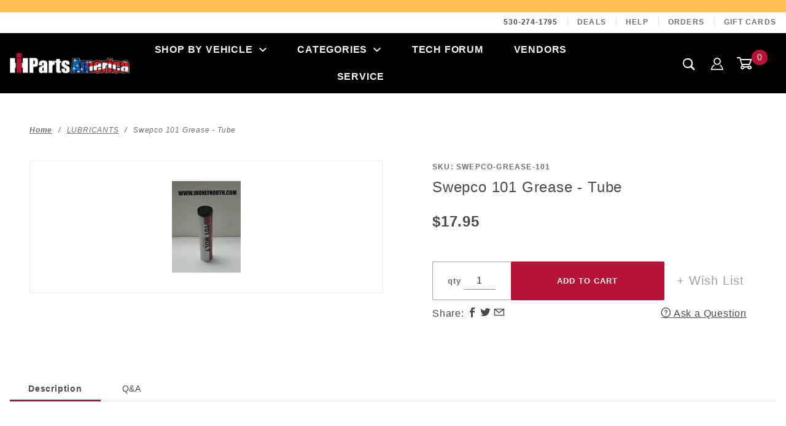

--- FILE ---
content_type: text/html
request_url: https://www.ihpartsamerica.com/store/SWEPCO-GREASE-101.html
body_size: 20683
content:
<!DOCTYPE html><html lang="en" class="no-js" xmlns:fb="http://ogp.me/ns/fb#"><script>window.addEventListener('DOMContentLoaded', function () {sessionStorage.setItem('continue_url', 'https://www.ihpartsamerica.com/store/swepco-grease-101.html');});</script><head><meta charset="utf-8"><meta http-equiv="X-UA-Compatible" content="IE=edge"><meta name="viewport" content="width=device-width, initial-scale=1"><base href="https://www.ihpartsamerica.com/store/"><title>IH Parts America: Swepco 101 Grease - Tube</title><link rel="preconnect" href="//www.google-analytics.com" data-resource-group="css_list" data-resource-code="preconnect-google-analytics" /><link media="all" rel="stylesheet" type="text/css" href="https://www.ihpartsamerica.com/store/json.mvc?Store_Code=ION&amp;Function=CSSResource_Output&amp;CSSCombinedResource_Code=stylesheet&T=08fe3bbf" data-resource-group="css_list" data-resource-code="stylesheet" /><script type="text/javascript">
var MMThemeBreakpoints =
[
{
"code":	"mobile",
"name":	"Mobile",
"start":	{
"unit": "px",
"value": ""
}
,
"end":	{
"unit": "em",
"value": "39.999"
}
}
,{
"code":	"tablet",
"name":	"Tablet",
"start":	{
"unit": "px",
"value": ""
}
,
"end":	{
"unit": "em",
"value": "59.999"
}
}
];
</script>
<script type="text/javascript">
var json_url = "https:\/\/www.ihpartsamerica.com\/store\/json.mvc\u003F";
var json_nosessionurl = "https:\/\/www.ihpartsamerica.com\/store\/json.mvc\u003F";
var Store_Code = "ION";
</script>
<script type="text/javascript" src="https://www.ihpartsamerica.com/store/clientside.mvc?T=3dd76bee&amp;Module_Code=paypalcp&amp;Filename=runtime.js" integrity="sha512-A6/Hrcz8/r8OYVd2LYO313hk0S6tB5l/XeeOIIsdTxBuJqhAXWVVYIyDEomW+X+c75UgL0HeRe1C+MA3wdZSUw==" crossorigin="anonymous" async defer></script>
<script src="https://www.paypal.com/sdk/js?client-id=AcCNNzIa9VV_d1q2jFf4pNN33IIecvECC34nYq0EJIGN9EonWCRQD5JkXT_EDm6rOSCvnRE9g6JOGZXc&amp;merchant-id=84Z7J792ELSQ2&amp;currency=USD&amp;components=buttons,messages" data-partner-attribution-id="Miva_PCP"></script>
<script type="text/javascript" src="https://www.ihpartsamerica.com/store/clientside.mvc?T=3dd76bee&amp;Module_Code=cmp-cssui-searchfield&amp;Filename=runtime.js" integrity="sha512-GT3fQyjPOh3ZvhBeXjc3+okpwb4DpByCirgPrWz6TaihplxQROYh7ilw9bj4wu+hbLgToqAFQuw3SCRJjmGcGQ==" crossorigin="anonymous" async defer></script>
<script type="text/javascript">
var MMSearchField_Search_URL_sep = "https:\/\/www.ihpartsamerica.com\/search.html\u003FSearch=";
(function( obj, eventType, fn )
{
if ( obj.addEventListener )
{
obj.addEventListener( eventType, fn, false );
}
else if ( obj.attachEvent )
{
obj.attachEvent( 'on' + eventType, fn );
}
})( window, 'mmsearchfield_override', function()
{
MMSearchField.prototype.Menu_Show = function () {if (this.menu_visible) {return;}this.menu_visible = true;};MMSearchField.prototype.Menu_Hide = function () {if (this.menu_visible) {return;}this.menu_visible = true;};MMSearchField.prototype.onMenuAppendHeader = function () {return null;};MMSearchField.prototype.onMenuAppendItem = function (data) {let span;span = newElement('div', {'class': 'u-text-center t-search-preview__item'}, null, null);span.innerHTML = data;return span;};MMSearchField.prototype.onMenuAppendStoreSearch = function (search_value) {let item;item = newElement('div', {'class': 'x-search-preview__search-all'}, null, null);item.element_text = newTextNode('Search store for... "' + search_value + '"', item);return item;};MMSearchField.prototype.onFocus = function () {this.element_menu.classList.toggle('x-search-preview--open');};MMSearchField.prototype.onBlur = function () {this.element_menu.classList.toggle('x-search-preview--open');};/*** Uncomment this to debug the layout styles of the results container.*//*MMSearchField.prototype.Menu_Empty = function() {this.Menu_Item_Select( null );};*//*** Global search controls.*/(function () {'use strict';let searchOpeners = document.querySelectorAll('[data-hook="open-search"]');let searchCloser = document.querySelector('[data-hook="close-search"]');/*** Open global search and set focus to the input field.*/searchOpeners.forEach(function (searchOpener) {searchOpener.addEventListener('click', function (event) {event.preventDefault();document.documentElement.classList.toggle('has-active-search-preview');document.querySelector('[data-hook="global-search"]').focus();});});/*** Close global search.*/searchCloser.addEventListener('click', function (event) {event.preventDefault();document.documentElement.classList.toggle('has-active-search-preview');});/*** Close global search when the `Esc` key is pressed.*/window.addEventListener('keydown', function (keyEvent) {if (keyEvent.defaultPrevented) {return; // Do nothing if the event was already processed}switch (keyEvent.key) {case 'Escape':if (document.documentElement.classList.contains('has-active-search-preview')) {document.documentElement.classList.toggle('has-active-search-preview');}break;default:return;}keyEvent.preventDefault();}, true);}());
} );
</script>
<script type="text/javascript" src="https://www.ihpartsamerica.com/store/clientside.mvc?T=3dd76bee&amp;Filename=runtime_ui.js" integrity="sha512-ZIZBhU8Ftvfk9pHoUdkXEXY8RZppw5nTJnFsMqX+3ViPliSA/Y5WRa+eK3vIHZQfqf3R/SXEVS1DJTjmKgVOOw==" crossorigin="anonymous" async defer></script><script type="text/javascript" src="https://www.ihpartsamerica.com/store/clientside.mvc?T=3dd76bee&amp;Filename=ajax.js" integrity="sha512-hBYAAq3Edaymi0ELd4oY1JQXKed1b6ng0Ix9vNMtHrWb3FO0tDeoQ95Y/KM5z3XmxcibnvbVujqgLQn/gKBRhA==" crossorigin="anonymous" async defer></script><link rel="canonical" href="https://www.ihpartsamerica.com/store/swepco-grease-101.html" itemprop="url"><script type="text/javascript" src="https://www.ihpartsamerica.com/store/clientside.mvc?T=3dd76bee&Module_Code=mvga&amp;Filename=mvga.js"></script><link type="text/css" media="all" rel="stylesheet" integrity="sha256-lWOXBr8vqpiy3pliCN1FmPIYkHdcr8Y0nc2BRMranrA= sha384-0K5gx4GPe3B0+RaqthenpKbJBAscHbhUuTd+ZmjJoHkRs98Ms3Pm2S4BvJqkmBdh sha512-wrhf+QxqNNvI+O73Y1XxplLd/Bt2GG2kDlyCGfeByKkupyZlAKZKAHXE2TM9/awtFar6eWl+W9hNO6Mz2QrA6Q==" crossorigin="anonymous" href="https://www.ihpartsamerica.com/store/json.mvc?Store_Code=ION&amp;Function=CSSResource_Output&amp;CSSResource_Code=mm-theme-styles&T=4f58eaee" data-resource-group="modules" data-resource-code="mm-theme-styles" /><!-- Google Tag Manager (noscript) --><noscript><iframe src="https://www.googletagmanager.com/ns.html?id=GTM-KT5D9SH" height="0" width="0" style="display:none;visibility:hidden"></iframe></noscript><!-- End Google Tag Manager (noscript) --><!-- Google tag (gtag.js) --><script async src="https://www.googletagmanager.com/gtag/js?id=G-0QH4GRB684"></script><script>window.dataLayer = window.dataLayer || [];function gtag(){dataLayer.push(arguments);}gtag('js', new Date());gtag('config', 'G-0QH4GRB684');</script><script type="text/javascript" src="scripts/00000001/runtime_combofacets.js?T=bab553ea" data-resource-group="head_tag" data-resource-code="runtimecombofacets"></script><script type="text/javascript" src="https://www.ihpartsamerica.com/store/clientside.mvc?T=3dd76bee&amp;Filename=runtime.js" integrity="sha512-EiU7WIxWkagpQnQdiP517qf12PSFAddgl4rw2GQi8wZOt6BLZjZIAiX4R53VP0ePnkTricjSB7Edt1Bef74vyg==" crossorigin="anonymous" async defer></script><script type="text/javascript" src="https://www.ihpartsamerica.com/store/clientside.mvc?T=3dd76bee&amp;Filename=MivaEvents.js" integrity="sha512-bmgSupmJLB7km5aCuKy2K7B8M09MkqICKWkc+0w/Oex2AJv3EIoOyNPx3f/zwF0PZTuNVaN9ZFTvRsCdiz9XRA==" crossorigin="anonymous" async defer></script><script type="text/javascript" src="https://www.ihpartsamerica.com/store/clientside.mvc?T=3dd76bee&amp;Filename=AttributeMachine.js" integrity="sha512-e2qSTe38L8wIQn4VVmCXg72J5IKMG11e3c1u423hqfBc6VT0zY/aG1c//K/UjMA6o0xmTAyxRmPOfEUlOFFddQ==" crossorigin="anonymous" async defer></script>
<script type="text/javascript">
(function( obj, eventType, fn )
{
if ( obj.addEventListener )
{
obj.addEventListener( eventType, fn, false );
}
else if ( obj.attachEvent )
{
obj.attachEvent( 'on' + eventType, fn );
}
})( window, 'attributemachine_override', function()
{
AttributeMachine.prototype.Generate_Discount = function (discount) {var discount_div;discount_div = document.createElement('div');discount_div.innerHTML = discount.descrip + ': ' + discount.formatted_discount;return discount_div;};AttributeMachine.prototype.Generate_Swatch = function (product_code, attribute, option) {var swatch_container = document.querySelector('#swatches');var swatch = document.createElement('li');var img = document.createElement('img');img.src = option.image;img.setAttribute('alt', option.prompt);img.setAttribute('title', option.prompt);swatch.classList.add('o-list-inline__item');swatch.setAttribute('data-code', option.code);swatch.setAttribute('data-color', option.prompt);swatch.appendChild(img);setTimeout(function () {if (swatch_container) {var swatch_element = swatch_container.querySelector('ul');var swatch_select = document.querySelector('[data-hook="attribute-swatch-select"]');var swatch_selected = swatch_select.options[swatch_select.selectedIndex].text;var swatch_name_element = document.querySelector('[data-hook="attribute-swatch-name"]');var swatchElements = swatch_element.querySelectorAll('li');swatch_element.removeAttribute('style');swatch_element.classList.add('o-list-inline');/*** Adds the selected swatch name to the label.*/swatch_name_element.textContent = swatch_selected;/*** Adds an active class to the selected swatch.*/swatchElements.forEach(function (swatchElement) {var swatchColor = swatchElement.getAttribute('data-code');var swatchImage = swatchElement.querySelector('img');swatchImage.classList.remove('x-product-layout-purchase__swatches--active');if (swatchColor === swatch_select.options[swatch_select.selectedIndex].value) {swatchImage.classList.add('x-product-layout-purchase__swatches--active');}});}}, 0);return swatch;};AttributeMachine.prototype.Swatch_Click = function(input, attribute, option) {var swatch_name_element = document.querySelector('[data-hook="attribute-swatch-name"]');var i;for (i = 0; i < input.select.options.length; i++) {if (input.select.options[i].value === option.code) {input.select.selectedIndex = i;}}if (attribute.inventory) {this.Attribute_Changed(input);}swatch_name_element.innerHTML = option.prompt;this.Generate_Swatch(input, attribute, option);};
} );
</script>
<script type="text/javascript" src="https://www.ihpartsamerica.com/store/clientside.mvc?T=3dd76bee&amp;Filename=ImageMachine.js" integrity="sha512-luSn6atUPOw8U8HPV927zNVkcbbDcvbAlaSh/MEWznSCrOzPC2iQVeXSwLabEEn43FBmR6lKN0jhsWKmJR4n1Q==" crossorigin="anonymous" async defer></script>
<script type="text/javascript">
(function( obj, eventType, fn )
{
if ( obj.addEventListener )
{
obj.addEventListener( eventType, fn, false );
}
else if ( obj.attachEvent )
{
obj.attachEvent( 'on' + eventType, fn );
}
})( window, 'imagemachine_override', function()
{
window.gallery = [];let generate_thumbnail_event = new CustomEvent('ImageMachine_Generate_Thumbnail');let thumbnailIndex = 0;let thumbnail_width;let thumbnail_height;let gallery_container;let gallery_Index = 0;let productName = 'Swepco 101 Grease - Tube';gallery_container = document.createElement('div');gallery_container.classList.add('x-product-photo-gallery');gallery_container.setAttribute('data-hook', 'photo-gallery');/*** This function allows you to prepend or append code to an existing function.* https://stackoverflow.com/questions/9134686/adding-code-to-a-javascript-function-programmatically*/function functionExtender(container, funcName, prepend, append) {(function () {'use strict';let cachedFunction = container[funcName];container[funcName] = function () {if (prepend) {prepend.apply(this);}let result = cachedFunction.apply(this, arguments);if (append) {append.apply(this);}return result;};})();}ImageMachine.prototype.oninitialize = function (data) {window.gallery = [];gallery_container.innerHTML = '';gallery_Index = 0;thumbnailIndex = 0;this.Initialize(data);this.main_image.setAttribute('data-index', '0');};ImageMachine.prototype.ImageMachine_Generate_Thumbnail = function (thumbnail_image, main_image, closeup_image, type_code) {let img;let thumbnail;let gallery_element;let gallery_image;if (!thumbnail_width && !thumbnail_height) {thumbnail_width = this.thumb_width + 'px';thumbnail_height = this.thumb_height + 'px';}thumbnail = document.createElement('span');thumbnail.classList.add('x-product-layout-images__thumbnail-image');thumbnail.setAttribute('data-index', thumbnailIndex++);thumbnail.setAttribute('data-main', main_image);thumbnail.setAttribute('data-type', type_code);thumbnail.setAttribute('data-zoom', closeup_image);thumbnail.setAttribute('style', 'width: ' + thumbnail_width + '; display: inline-block; height: ' + thumbnail_height +';');if (typeof( thumbnail_image ) === 'string' && thumbnail_image.length > 0) {img = document.createElement('img');img.src = thumbnail_image;img.setAttribute('alt', productName);img.setAttribute('itemprop', 'thumbnail');thumbnail.appendChild(img);}/*** Create a scrollable gallery, append it to the page, and open on main image click.*/gallery_image = (typeof (closeup_image) === 'string' && closeup_image.length > 0) ? closeup_image : main_image;if (typeof( closeup_image ) === 'string' && closeup_image.length > 0) {gallery_element = document.createElement('img');gallery_element.src = gallery_image;gallery_element.setAttribute('data-index', gallery_Index++);gallery_element.setAttribute('alt', productName);gallery_container.appendChild(gallery_element);}gallery.push({src: gallery_image,title: productName});document.dispatchEvent(generate_thumbnail_event);return thumbnail;};let gallery_template = document.querySelector('[data-hook="photo-gallery-template"]');if (gallery_template) {gallery_template.appendChild(gallery_container);}/*** This controls what happens when you click a thumbnail.*/functionExtender(ImageMachine.prototype,'onthumbnailimageclick',function () {},function () {let clickedElement = event.target;//console.log(clickedElement.getAttribute('data-index'));this.main_image.setAttribute('data-index', clickedElement.getAttribute('data-index'));});/*** This disables the default Miva image zoom functionality.* @return {boolean}*/ImageMachine.prototype.Closeup_Open = function () {return false;};ImageMachine.prototype.onmainimageclick = function () {};
} );
</script>
<meta property="og:title" content="Swepco 101 Grease - Tube"><meta property="og:type" content="product"><meta property="og:image" content="https://www.ihpartsamerica.com/store/graphics/00000001/IMG_2755.jpg"><meta property="og:url" content="https://www.ihpartsamerica.com/store/swepco-grease-101.html"><meta property="og:site_name" content="IH Parts America"><meta property="og:description" content="Check out the deal on Swepco 101 Grease - Tube at IH Parts America"><meta property="og:locale" content="en_US"><meta name="twitter:card" content="summary_large_image"><meta name="twitter:url" content="https://www.ihpartsamerica.com/store/swepco-grease-101.html"><meta name="twitter:title" content="Swepco 101 Grease - Tube"><meta name="twitter:description" content="Check out the deal on Swepco 101 Grease - Tube at IH Parts America"><meta name="twitter:image" content="https://www.ihpartsamerica.com/store/graphics/00000001/IMG_2755.jpg"><meta name="twitter:image:alt" content="Swepco 101 Grease - Tube"><meta name="description" content="Check out the deal on Swepco 101 Grease - Tube at IH Parts America"><style>.t-product-description__article, .t-product-description__navigation {max-width: 96.5rem;margin: 0 auto;}.t-product-description__article.hide {display: none;}.t-product-description__article.active {display: block;}.t-product-description__navigation {list-style: none; border-bottom: 1px solid #DFE3E8; margin-bottom: 2em;}.t-product-description__navigation li {display: inline-block;}.t-product-description__navigation li a {display: block;text-decoration: none;font-size: 14px;line-height: 20px;font-weight: normal;padding: 10px 30px;}.t-product-description__navigation li a:hover {font-weight: 700;}.t-product-description__navigation li a.active {font-weight: 700;position: relative;}.t-product-description__navigation li a.active::after {content: " ";position: absolute;width: 100%;height: 3px;background: #B81336;left: 0px;bottom: -1px;}.x-product-description{padding-top: 2rem;}.x-product-list__picture {display: block;padding: 1rem;height: 240px;}@media (min-width: 48em) { .x-product-layout {padding-top: 2rem;padding-bottom: 2rem;}}.x-product-description {margin-bottom: 6rem;padding-top: 2rem;}</style> </head><body id="js-PROD" class="o-site-wrapper t-page-prod"><div style="background-color: #ffbf52; color: #080500; padding: 10px; text-align: center; font-weight: bold;"></div> <style>.t-site-footer__content {padding-bottom: 0;}.t-breadcrumbs span{text-transform: capitalize;}.u-bg-gray-10, body{background-color:white;}#fasten_header{background-color:black;}#fasten_header .t-primary-link {color: white;} #fasten_header .u-icon-user, #fasten_header .u-icon-cart-empty {color:white;} #fasten_header .t-open-search{color: black;background-color: white;border: 0;}#fasten_navigation .top_navigation_link{color:white;background-color:transparent;}.t-open-search:hover {background-color: #000000;cursor: pointer;color: #F7F7F7;}#main_navigation{background-color:black;}#main_navigation .t-primary-link{color:#F7F7F7;}.t-site-header__top-navigation {background-color:#FFFFFF;}.t-open-search{color:#F7F7F7;background-color:black;border: 0;}.u-icon-search,.u-icon-user,.u-icon-cart-empty{font-size:20px;vertical-align:middle;}.u-icon-cart-empty{font-size:24px;}.menu_item{padding-left: 20px;}</style><section class="o-wrapper o-wrapper--full t-global-search" itemscope itemtype="http://schema.org/WebSite"><meta itemprop="url" content="//www.ihpartsamerica.com/"/><form class="t-global-search__form" method="post" action="https://www.ihpartsamerica.com/search.html" itemprop="potentialAction" itemscope itemtype="http://schema.org/SearchAction"><fieldset><legend>Product Search</legend><ul class="c-form-list"><li class="c-form-list__item c-form-list__item--full c-control-group u-flex o-layout--align-center o-layout--justify-between"><label class="u-color-gray-50 u-font-tiny" for="global-search"><span class="u-icon-search"></span> search</label><button class="c-button c-control-group__button u-bg-gray-10 u-border-none u-color-gray-50 u-font-tiny u-text-uppercase" data-hook="close-search" type="button"><span class="u-font-tiny u-icon-cross"></span> Close</button></li><li class="c-form-list__item c-form-list__item--full c-control-group u-flex"><meta itemprop="target" content="https://www.ihpartsamerica.com/search.html?q={Search}"/><input id="global-search" class="c-form-input c-control-group__field u-bg-transparent u-border-none u-font-huge u-text-bold" data-hook="global-search" data-mm_searchfield="Yes" data-mm_searchfield_id="x-search-preview" type="search" name="Search" value="" placeholder="" autocomplete="off" required itemprop="query-input"><button class="c-button c-button--large c-control-group__button u-bg-transparent u-border-none u-color-gray-40 u-font-tiny o-layout--no-wrap u-text-uppercase" type="submit"><span class="u-font-tiny u-icon-arrow-left"></span> Press Enter</button></li></ul></fieldset><span class="x-search-preview t-search-preview" data-hook="search-preview" data-mm_searchfield_menu="Yes" data-mm_searchfield_id="x-search-preview"></span></form></section><div id="refinery_annex" class="readytheme-contentsection">
<section class="x-refinery-annex" data-hook="refinery-annex">
<div class="x-refinery-annex__content u-bg-white">
<header class="x-refinery-annex__header">
<button class="c-button c-button--large u-bg-gray-20 u-color-gray-50" data-hook="close-refinery-annex" type="button" aria-label="Close Facets List">
<span class="u-font-small u-icon-cross"></span>
</button>
<span class="x-refinery-annex__title">Filters</span>
</header>
<div class="x-refinery-annex__list">
<nav class="x-category-tree">
<div class="x-category-tree__row">
<form method="get" action="https://www.ihpartsamerica.com/product-display.html">
<fieldset>
<legend>Search Facets</legend>

<input type="hidden" name="Category_Code" value="LU" />


<input type="hidden" name="Search" value="" />
<input type="hidden" name="Sort_By" value="disp_order" />
<input type="hidden" name="Per_Page" value="" />
<ul class="c-form-list">
</ul>
</fieldset>
</form>
</div>
</nav>
</div>
</div>
</section>
</div>
<header class="o-wrapper o-wrapper--full o-wrapper--flush t-site-header" data-hook="site-header"><div id="fasten_header" class="x-fasten-header">
<style>#fasten_header .t-site-header__logo{background-color: black;padding: 10px;}</style><section class="o-layout o-layout--align-center t-site-header__masthead" id="fasten_header" data-hook="fasten-header"><div class="o-layout__item u-width-2 u-text-center t-site-header__logo"><a href="https://www.ihpartsamerica.com/storefront.html" title="IH Parts America" rel="nofollow"><img class="x-fasten-header__logo-image" src="graphics/00000001/1/IHPA Logo-WebsiteHeader.png" alt="IH Parts  America" style="max-width: 220px; max-height: 120px;"></a></div><div class="o-layout__item u-width-2 "><nav id="fasten_navigation" class="c-navigation u-text-uppercase x-drop-down-navigation" data-hook="drop-down-navigation"><ul class="c-navigation__row x-drop-down-navigation__row"><li class="c-navigation__list "><a class="u-c-navigation__link top_navigation_link" href="">Categories<span class="u-icon-chevron-down"></span></a><div id="nav_categories" class="c-navigation__row o-layout"><div class="o-layout__item u-width-4 "><a class="c-navigation__link" href="https://www.ihpartsamerica.com/store/merchant.mvc?Screen=CTGY&Category_Code=OS">- ON SALE -</a></div><div class="o-layout__item u-width-4 "><a class="c-navigation__link" href="https://www.ihpartsamerica.com/store/merchant.mvc?Screen=CTGY&Category_Code=CL">-CLEARANCE ITEMS-</a></div><div class="o-layout__item u-width-4 "><a class="c-navigation__link" href="https://www.ihpartsamerica.com/store/merchant.mvc?Screen=CTGY&Category_Code=APRL">-CLOTHING-</a></div><div class="o-layout__item u-width-4 "><a class="c-navigation__link" href="https://www.ihpartsamerica.com/store/merchant.mvc?Screen=CTGY&Category_Code=SG">-GIFT ITEMS-</a></div><div class="o-layout__item u-width-4 "><a class="c-navigation__link" href="https://www.ihpartsamerica.com/store/merchant.mvc?Screen=CTGY&Category_Code=TOY">-TOY'S & COLLECTIBLES-</a></div><div class="o-layout__item u-width-4 "><a class="c-navigation__link" href="https://www.ihpartsamerica.com/store/merchant.mvc?Screen=CTGY&Category_Code=CPT">CPT Products</a></div><div class="o-layout__item u-width-4 "><a class="c-navigation__link" href="https://www.ihpartsamerica.com/store/merchant.mvc?Screen=CTGY&Category_Code=IHSFR">IH Sierra Fall Rallye</a></div><div class="o-layout__item u-width-4 "><a class="c-navigation__link" href="https://www.ihpartsamerica.com/store/merchant.mvc?Screen=CTGY&Category_Code=ACH">A/C & HEATER</a></div><div class="o-layout__item u-width-4 "><a class="c-navigation__link" href="https://www.ihpartsamerica.com/store/merchant.mvc?Screen=CTGY&Category_Code=AD">ADAPTERS</a></div><div class="o-layout__item u-width-4 "><a class="c-navigation__link" href="https://www.ihpartsamerica.com/store/merchant.mvc?Screen=CTGY&Category_Code=AR">AXLE</a></div><div class="o-layout__item u-width-4 "><a class="c-navigation__link" href="https://www.ihpartsamerica.com/store/merchant.mvc?Screen=CTGY&Category_Code=B3">BODY</a></div><div class="o-layout__item u-width-4 "><a class="c-navigation__link" href="https://www.ihpartsamerica.com/store/merchant.mvc?Screen=CTGY&Category_Code=MN">BOOKS & MANUALS</a></div><div class="o-layout__item u-width-4 "><a class="c-navigation__link" href="https://www.ihpartsamerica.com/store/merchant.mvc?Screen=CTGY&Category_Code=B7">BRAKES</a></div><div class="o-layout__item u-width-4 "><a class="c-navigation__link" href="https://www.ihpartsamerica.com/store/merchant.mvc?Screen=CTGY&Category_Code=BMPR">BUMPER</a></div><div class="o-layout__item u-width-4 "><a class="c-navigation__link" href="https://www.ihpartsamerica.com/store/merchant.mvc?Screen=CTGY&Category_Code=CP1">CLUTCH</a></div><div class="o-layout__item u-width-4 "><a class="c-navigation__link" href="https://www.ihpartsamerica.com/store/merchant.mvc?Screen=CTGY&Category_Code=C6">COOLING</a></div><div class="o-layout__item u-width-4 "><a class="c-navigation__link" href="https://www.ihpartsamerica.com/store/merchant.mvc?Screen=CTGY&Category_Code=DI">DIESEL</a></div><div class="o-layout__item u-width-4 "><a class="c-navigation__link" href="https://www.ihpartsamerica.com/store/merchant.mvc?Screen=CTGY&Category_Code=DL">DRIVELINE</a></div><div class="o-layout__item u-width-4 "><a class="c-navigation__link" href="https://www.ihpartsamerica.com/store/merchant.mvc?Screen=CTGY&Category_Code=EV">ELECTRICAL</a></div><div class="o-layout__item u-width-4 "><a class="c-navigation__link" href="https://www.ihpartsamerica.com/store/merchant.mvc?Screen=CTGY&Category_Code=EP6">ENGINE</a></div><div class="o-layout__item u-width-4 "><a class="c-navigation__link" href="https://www.ihpartsamerica.com/store/merchant.mvc?Screen=CTGY&Category_Code=FG">FABRICATION</a></div><div class="o-layout__item u-width-4 "><a class="c-navigation__link" href="https://www.ihpartsamerica.com/store/merchant.mvc?Screen=CTGY&Category_Code=FRME">FRAME</a></div><div class="o-layout__item u-width-4 "><a class="c-navigation__link" href="https://www.ihpartsamerica.com/store/merchant.mvc?Screen=CTGY&Category_Code=Fuel">FUEL</a></div><div class="o-layout__item u-width-4 "><a class="c-navigation__link" href="https://www.ihpartsamerica.com/store/merchant.mvc?Screen=CTGY&Category_Code=FI">FUEL INJECTION</a></div><div class="o-layout__item u-width-4 "><a class="c-navigation__link" href="https://www.ihpartsamerica.com/store/merchant.mvc?Screen=CTGY&Category_Code=FIT">FITTINGS & HOSE</a></div><div class="o-layout__item u-width-4 "><a class="c-navigation__link" href="https://www.ihpartsamerica.com/store/merchant.mvc?Screen=CTGY&Category_Code=GLS">GLASS</a></div><div class="o-layout__item u-width-4 "><a class="c-navigation__link" href="https://www.ihpartsamerica.com/store/merchant.mvc?Screen=CTGY&Category_Code=GB">GLOVE BOX</a></div><div class="o-layout__item u-width-4 "><a class="c-navigation__link" href="https://www.ihpartsamerica.com/store/merchant.mvc?Screen=CTGY&Category_Code=IT">INTERIOR</a></div><div class="o-layout__item u-width-4 "><a class="c-navigation__link" href="https://www.ihpartsamerica.com/store/merchant.mvc?Screen=CTGY&Category_Code=LT">LIGHTING</a></div><div class="o-layout__item u-width-4 "><a class="c-navigation__link" href="https://www.ihpartsamerica.com/store/merchant.mvc?Screen=CTGY&Category_Code=LU">LUBRICANTS</a></div><div class="o-layout__item u-width-4 "><a class="c-navigation__link" href="https://www.ihpartsamerica.com/store/merchant.mvc?Screen=CTGY&Category_Code=newproducts">NEW PRODUCTS</a></div><div class="o-layout__item u-width-4 "><a class="c-navigation__link" href="https://www.ihpartsamerica.com/store/merchant.mvc?Screen=CTGY&Category_Code=NO">NOS - NEW OLD STOCK</a></div><div class="o-layout__item u-width-4 "><a class="c-navigation__link" href="https://www.ihpartsamerica.com/store/merchant.mvc?Screen=CTGY&Category_Code=RE">RECOVERY</a></div><div class="o-layout__item u-width-4 "><a class="c-navigation__link" href="https://www.ihpartsamerica.com/store/merchant.mvc?Screen=CTGY&Category_Code=TDS">ROLL BARS & SLIDERS</a></div><div class="o-layout__item u-width-4 "><a class="c-navigation__link" href="https://www.ihpartsamerica.com/store/merchant.mvc?Screen=CTGY&Category_Code=S5">STEERING</a></div><div class="o-layout__item u-width-4 "><a class="c-navigation__link" href="https://www.ihpartsamerica.com/store/merchant.mvc?Screen=CTGY&Category_Code=SQ">SUSPENSION</a></div><div class="o-layout__item u-width-4 "><a class="c-navigation__link" href="https://www.ihpartsamerica.com/store/merchant.mvc?Screen=CTGY&Category_Code=TTS">THROTTLE CABLES</a></div><div class="o-layout__item u-width-4 "><a class="c-navigation__link" href="https://www.ihpartsamerica.com/store/merchant.mvc?Screen=CTGY&Category_Code=T5">TOOLS</a></div><div class="o-layout__item u-width-4 "><a class="c-navigation__link" href="https://www.ihpartsamerica.com/store/merchant.mvc?Screen=CTGY&Category_Code=TOW">TOWING</a></div><div class="o-layout__item u-width-4 "><a class="c-navigation__link" href="https://www.ihpartsamerica.com/store/merchant.mvc?Screen=CTGY&Category_Code=TRC">TRANSFER CASE</a></div><div class="o-layout__item u-width-4 "><a class="c-navigation__link" href="https://www.ihpartsamerica.com/store/merchant.mvc?Screen=CTGY&Category_Code=T6">TRANSMISSION</a></div><div class="o-layout__item u-width-4 "><a class="c-navigation__link" href="https://www.ihpartsamerica.com/store/merchant.mvc?Screen=CTGY&Category_Code=UPU">USED PARTS</a></div><div class="o-layout__item u-width-4 "><a class="c-navigation__link" href="https://www.ihpartsamerica.com/store/merchant.mvc?Screen=CTGY&Category_Code=SW">WEATHERSTRIPPING</a></div><div class="o-layout__item u-width-4 "><a class="c-navigation__link" href="https://www.ihpartsamerica.com/store/merchant.mvc?Screen=CTGY&Category_Code=TWHL">WHEEL & TIRE</a></div><div class="o-layout__item u-width-4 "><a class="c-navigation__link" href="https://www.ihpartsamerica.com/store/merchant.mvc?Screen=CTGY&Category_Code=WNCH">WINCH</a></div><div class="o-layout__item u-width-4 "><a class="c-navigation__link" href="https://www.ihpartsamerica.com/store/merchant.mvc?Screen=CTGY&Category_Code=WR">WIRING KITS</a></div><div class="o-layout__item u-width-4 "><a class="c-navigation__link" href="https://www.ihpartsamerica.com/store/merchant.mvc?Screen=CTGY&Category_Code=shop_by_vehicle">Shop by Vehicle</a></div><div class="o-layout__item u-width-4 "><a class="c-navigation__link" href="https://www.ihpartsamerica.com/store/merchant.mvc?Screen=CTGY&Category_Code=sale">Sale</a></div><div class="o-layout__item u-width-4 "><a class="c-navigation__link" href="https://www.ihpartsamerica.com/store/merchant.mvc?Screen=CTGY&Category_Code=1971-80-ScoutII-Repower">CPT Scout II Repower</a></div><div class="o-layout__item u-width-4 "><a class="c-navigation__link" href="https://www.ihpartsamerica.com/store/merchant.mvc?Screen=CTGY&Category_Code=Adventure_Parts">Adventure Parts</a></div><div class="o-layout__item u-width-4 "><a class="c-navigation__link" href="https://www.ihpartsamerica.com/store/merchant.mvc?Screen=CTGY&Category_Code=EVScout">EV Scout Terra and Traveler</a></div></div> </li></ul></nav></div><div class="o-layout__item u-width-4 u-width-5--wu-text-center "><button class="c-button c-button--full c-button--large u-bg-transparent u-border-gray-30 u-color-gray-50 u-font-tiny t-open-search" data-hook="open-search" type="button"><span class="u-icon-search"></span> search</button></div><ul class="o-layout__item o-list-bare u-flex u-grids-3 u-text-center u-width-4 u-width-3--w t-site-header__masthead-customer-block "><li class="o-layout__item"><span class="u-icon-user u-color-black"></span><a class="t-primary-link" href="https://www.ihpartsamerica.com/customer-log-in.html">Sign In</a></li><li class="o-layout__item"><a class="t-primary-link t-site-header__basket-link" href="https://www.ihpartsamerica.com/basket-contents.html"><span class="u-icon-cart-empty"></span><span class="u-bg-red u-color-white t-site-header__basket-link-quantity t-prevent-events" data-hook="mini-basket-count">0</span> </a></li></ul><div class="o-layout__item u-width-12 u-width-10--l u-hidden "><br class="u-hidden--m"><span class="c-heading-echo u-block u-text-bold u-text-center u-text-right--l u-text-uppercase u-color-gray-50"><span class="u-icon-secure"></span> Secure Checkout</span></div></section>
</div>
<section class="t-site-header__top-navigation "><div class="u-text-center u-text-left--m"><span id="header_message" class="readytheme-banner">
<span class="u-text-uppercase t-site-header__message"</span>
</span>
</div><nav class="u-hidden u-flex--m"><span class="t-site-header__links u-hidden--m u-inline-block--l">530-274-1795</span><a class="t-secondary-link t-site-header__links" href="https://www.ihpartsamerica.com/store/os.html" title="Deals">Deals</a>
<a class="t-secondary-link t-site-header__links" href="https://www.ihpartsamerica.com/contact-us-5054.html" title="Help">Help</a>
<a class="t-secondary-link t-site-header__links" href="https://www.ihpartsamerica.com/order-history-list.html" title="Orders">Orders</a>
<a class="t-secondary-link t-site-header__links" href="https://www.ihpartsamerica.com/store/giftcard.html" title="Gift Cards">Gift Cards</a>
</nav></section><section id="main_navigation" class="o-wrapper t-site-header__masthead"><div class="o-layout o-layout--align-center"><div class="o-layout__item u-flex u-grids-2 u-hidden--l u-width-3 "><button class="c-button c-button--flush c-button--full c-button--hollow u-bg-transparent u-border-none u-color-white u-icon-menu" data-hook="open-main-menu" type="button" aria-label="Open Main Menu"></button><button class="c-button c-button--flush c-button--full c-button--hollow u-bg-transparent u-border-none u-color-white u-icon-search" data-hook="open-search" type="button" aria-label="Open Search Box"></button></div><div class="o-layout__item u-width-6 u-width-7--m u-width-2--l u-text-center t-site-header__logo"><a href="https://www.ihpartsamerica.com/storefront.html" title="IH Parts America" rel="nofollow"><img src="graphics/00000001/1/IHPA Logo-WebsiteHeader_250x44.png" alt="IH Parts America"></a></div><div class="o-layout__item u-color-white u-flex u-grids-2 u-hidden--l u-width-3 u-width-2--m "><span class="u-icon-cart-empty"></span> <a class="c-button c-button--flush c-button--full u-bg-red u-border-none u-color-white t-site-header__basket-link-quantity--mobile" data-hook="open-mini-basket mini-basket-count" href="https://www.ihpartsamerica.com/basket-contents.html">0</a></div><div class="o-layout__item u-hidden u-block--l u-width-7 u-text-center "><style>#nav_shop_by_vehicle{background-color:white;width:1000px;padding: 20px 20px 20px 0px;} #nav_shop_by_vehicle .u-width-2 {flex-basis: 20%;max-width: 20%;}#nav_categories{background-color:white;width:1000px;padding: 20px 20px 20px 0px;left: -400px;}#nav_shop_by_vehicle .c-navigation__link{font-size: 12px;text-decoration: none;}#nav_shop_by_vehicle .o-layout__item{margin-bottom: 20px;}.nav_vehicle_image{border:1px black solid;}.top_navigation_link{background-color: black;color: #F7F7F7;text-decoration:none;font-weight:bold;}.top_navigation_link .u-icon-chevron-down{font-size: 12px;margin-left: 10px;}.c-navigation__list:hover > .c-navigation__row {display: flex;} .c-navigation_link{text-decoration: none;}.x-drop-down-navigation__row{z-index: 200;position:relative;}</style> <nav class="c-navigation u-text-uppercase x-drop-down-navigation" data-hook="drop-down-navigation"><input id="top_navigation" class="c-navigation__trigger" type="checkbox"><label class="c-navigation__label" for="top_navigation">Drop-Down Menu</label><ul class="c-navigation__row x-drop-down-navigation__row"><li class="c-navigation__list has-drop-down" data-hook="has-drop-down"><a class="c-navigation__link top_navigation_link">Shop By Vehicle<span class="u-icon-chevron-down"></span></a><div id="nav_shop_by_vehicle" class="c-navigation__row o-layout"><div class="o-layout__item u-width-2 "><a class="c-navigation__link" href="https://www.ihpartsamerica.com/store/1907_1936.html"><div class="nav_vehicle_image"><img src="graphics/00000001/1/1907-36 Category.jpg"></div>1907-1936</a></div><div class="o-layout__item u-width-2 "><a class="c-navigation__link" href="https://www.ihpartsamerica.com/store/d_models_1937_1940.html"><div class="nav_vehicle_image"><img src="graphics/00000001/1/1937-40 Category.jpg"></div>D Models 1937-40</a></div><div class="o-layout__item u-width-2 "><a class="c-navigation__link" href="https://www.ihpartsamerica.com/store/k_kb_models_1941_1949.html"><div class="nav_vehicle_image"><img src="graphics/00000001/1/1941-49 Category.jpg"></div>K/KB Models 1941-1949</a></div><div class="o-layout__item u-width-2 "><a class="c-navigation__link" href="https://www.ihpartsamerica.com/store/l_models_1950_1952.html"><div class="nav_vehicle_image"><img src="graphics/00000001/1/1950-52 Category.jpg"></div>L Models 1950 - 52</a></div><div class="o-layout__item u-width-2 "><a class="c-navigation__link" href="https://www.ihpartsamerica.com/store/r_models_1953_1955.html"><div class="nav_vehicle_image"><img src="graphics/00000001/1/1953-55 Category.jpg"></div>R Models 1953-55</a></div><div class="o-layout__item u-width-2 "><a class="c-navigation__link" href="https://www.ihpartsamerica.com/store/s_models_1956_1957.html"><div class="nav_vehicle_image"><img src="graphics/00000001/1/1956-57 Category.jpg"></div>S Models 1956-57</a></div><div class="o-layout__item u-width-2 "><a class="c-navigation__link" href="https://www.ihpartsamerica.com/store/a_models_1957_1959.html"><div class="nav_vehicle_image"><img src="graphics/00000001/1/1957-59 Category.jpg"></div>A Models 1957-59</a></div><div class="o-layout__item u-width-2 "><a class="c-navigation__link" href="https://www.ihpartsamerica.com/store/b_models_1959_1960.html"><div class="nav_vehicle_image"><img src="graphics/00000001/1/1959-60 Category.jpg"></div>B Models 1959-60</a></div><div class="o-layout__item u-width-2 "><a class="c-navigation__link" href="https://www.ihpartsamerica.com/store/c_models_1961_1968.html"><div class="nav_vehicle_image"><img src="graphics/00000001/1/1961-68 Category.jpg"></div>C Models 1961-68</a></div><div class="o-layout__item u-width-2 "><a class="c-navigation__link" href="https://www.ihpartsamerica.com/store/d_models_1969_1975.html"><div class="nav_vehicle_image"><img src="graphics/00000001/1/1969-75 Category.jpg"></div>D Models 1969-75</a></div><div class="o-layout__item u-width-2 "><a class="c-navigation__link" href="https://www.ihpartsamerica.com/store/scout_80_1961_1965.html"><div class="nav_vehicle_image"><img src="graphics/00000001/1/1961-65 Category.jpg"></div>Scout 80 1961-65</a></div><div class="o-layout__item u-width-2 "><a class="c-navigation__link" href="https://www.ihpartsamerica.com/store/scout_800_1966_1971.html"><div class="nav_vehicle_image"><img src="graphics/00000001/1/1966-71 Category.jpg"></div>Scout 800 1966-71</a></div><div class="o-layout__item u-width-2 "><a class="c-navigation__link" href="https://www.ihpartsamerica.com/store/scout_ii_1971_1980.html"><div class="nav_vehicle_image"><img src="graphics/00000001/1/1971-80 Category.jpg"></div>Scout II 1971-80</a></div><div class="o-layout__item u-width-2 "><a class="c-navigation__link" href="https://www.ihpartsamerica.com/1971-80-scoutii-repower.html"><div class="nav_vehicle_image"><img src="graphics/00000001/2/49df9bc4-bc79-4ec4-aa8d-928ec0a608a3.jpg"></div>CPT Scout II Repower</a></div><div class="o-layout__item u-width-2 "><a class="c-navigation__link" href="https://www.ihpartsamerica.com/adventure-parts.html"><div class="nav_vehicle_image"><img src="graphics/00000001/2/Adventure Parts Category.jpg"></div>Adventure Parts</a></div><div class="o-layout__item u-width-2 "><a class="c-navigation__link" href="https://www.ihpartsamerica.com/1961-65-fuel-tnksndunit.html"><div class="nav_vehicle_image"><img src="graphics/00000001/2/541e07af-4110-44ab-aacc-1a4876836afb.jpg"></div>New EV Scout</a></div></div></li><li class="c-navigation__list "><a class="c-navigation__link top_navigation_link">Categories<span class="u-icon-chevron-down"></span></a><div id="nav_categories" class="c-navigation__row o-layout"><div class="o-layout__item u-width-4 "><a class="c-navigation__link" href="/store/os.html">- ON SALE -</a></div><div class="o-layout__item u-width-4 "><a class="c-navigation__link" href="/store/cl.html">-CLEARANCE ITEMS-</a></div><div class="o-layout__item u-width-4 "><a class="c-navigation__link" href="/store/aprl.html">-CLOTHING-</a></div><div class="o-layout__item u-width-4 "><a class="c-navigation__link" href="/store/sg.html">-GIFT ITEMS-</a></div><div class="o-layout__item u-width-4 "><a class="c-navigation__link" href="/store/toy.html">-TOY'S & COLLECTIBLES-</a></div><div class="o-layout__item u-width-4 "><a class="c-navigation__link" href="/store/cpt.html">CPT Products</a></div><div class="o-layout__item u-width-4 "><a class="c-navigation__link" href="/store/ihsfr.html">IH Sierra Fall Rallye</a></div><div class="o-layout__item u-width-4 "><a class="c-navigation__link" href="/store/ach.html">A/C & HEATER</a></div><div class="o-layout__item u-width-4 "><a class="c-navigation__link" href="/store/ad.html">ADAPTERS</a></div><div class="o-layout__item u-width-4 "><a class="c-navigation__link" href="/store/ar.html">AXLE</a></div><div class="o-layout__item u-width-4 "><a class="c-navigation__link" href="/store/b3.html">BODY</a></div><div class="o-layout__item u-width-4 "><a class="c-navigation__link" href="/store/mn.html">BOOKS & MANUALS</a></div><div class="o-layout__item u-width-4 "><a class="c-navigation__link" href="/store/b7.html">BRAKES</a></div><div class="o-layout__item u-width-4 "><a class="c-navigation__link" href="/store/bmpr.html">BUMPER</a></div><div class="o-layout__item u-width-4 "><a class="c-navigation__link" href="/store/cp1.html">CLUTCH</a></div><div class="o-layout__item u-width-4 "><a class="c-navigation__link" href="/store/c6.html">COOLING</a></div><div class="o-layout__item u-width-4 "><a class="c-navigation__link" href="/store/di.html">DIESEL</a></div><div class="o-layout__item u-width-4 "><a class="c-navigation__link" href="/store/dl.html">DRIVELINE</a></div><div class="o-layout__item u-width-4 "><a class="c-navigation__link" href="/store/ev.html">ELECTRICAL</a></div><div class="o-layout__item u-width-4 "><a class="c-navigation__link" href="/store/ep6.html">ENGINE</a></div><div class="o-layout__item u-width-4 "><a class="c-navigation__link" href="/store/fg.html">FABRICATION</a></div><div class="o-layout__item u-width-4 "><a class="c-navigation__link" href="/store/frme.html">FRAME</a></div><div class="o-layout__item u-width-4 "><a class="c-navigation__link" href="/store/fuel.html">FUEL</a></div><div class="o-layout__item u-width-4 "><a class="c-navigation__link" href="/store/fi.html">FUEL INJECTION</a></div><div class="o-layout__item u-width-4 "><a class="c-navigation__link" href="/store/fit.html">FITTINGS & HOSE</a></div><div class="o-layout__item u-width-4 "><a class="c-navigation__link" href="/store/gls.html">GLASS</a></div><div class="o-layout__item u-width-4 "><a class="c-navigation__link" href="/store/gb.html">GLOVE BOX</a></div><div class="o-layout__item u-width-4 "><a class="c-navigation__link" href="/store/it.html">INTERIOR</a></div><div class="o-layout__item u-width-4 "><a class="c-navigation__link" href="/store/lt.html">LIGHTING</a></div><div class="o-layout__item u-width-4 "><a class="c-navigation__link" href="/store/lu.html">LUBRICANTS</a></div><div class="o-layout__item u-width-4 "><a class="c-navigation__link" href="/store/newproducts.html">NEW PRODUCTS</a></div><div class="o-layout__item u-width-4 "><a class="c-navigation__link" href="/store/no.html">NOS - NEW OLD STOCK</a></div><div class="o-layout__item u-width-4 "><a class="c-navigation__link" href="/store/re.html">RECOVERY</a></div><div class="o-layout__item u-width-4 "><a class="c-navigation__link" href="/store/tds.html">ROLL BARS & SLIDERS</a></div><div class="o-layout__item u-width-4 "><a class="c-navigation__link" href="/store/s5.html">STEERING</a></div><div class="o-layout__item u-width-4 "><a class="c-navigation__link" href="/store/sq.html">SUSPENSION</a></div><div class="o-layout__item u-width-4 "><a class="c-navigation__link" href="/store/tts.html">THROTTLE CABLES</a></div><div class="o-layout__item u-width-4 "><a class="c-navigation__link" href="/store/t5.html">TOOLS</a></div><div class="o-layout__item u-width-4 "><a class="c-navigation__link" href="/store/tow.html">TOWING</a></div><div class="o-layout__item u-width-4 "><a class="c-navigation__link" href="/store/trc.html">TRANSFER CASE</a></div><div class="o-layout__item u-width-4 "><a class="c-navigation__link" href="/store/t6.html">TRANSMISSION</a></div><div class="o-layout__item u-width-4 "><a class="c-navigation__link" href="/store/upu.html">USED PARTS</a></div><div class="o-layout__item u-width-4 "><a class="c-navigation__link" href="/store/sw.html">WEATHERSTRIPPING</a></div><div class="o-layout__item u-width-4 "><a class="c-navigation__link" href="/store/twhl.html">WHEEL & TIRE</a></div><div class="o-layout__item u-width-4 "><a class="c-navigation__link" href="/store/wnch.html">WINCH</a></div><div class="o-layout__item u-width-4 "><a class="c-navigation__link" href="/store/wr.html">WIRING KITS</a></div><div class="o-layout__item u-width-4 "><a class="c-navigation__link" href="/store/shop_by_vehicle.html">Shop by Vehicle</a></div><div class="o-layout__item u-width-4 "><a class="c-navigation__link" href="/1961-65-fuel-filler.html">Sale</a></div><div class="o-layout__item u-width-4 "><a class="c-navigation__link" href="/1971-80-scoutii-repower.html">CPT Scout II Repower</a></div><div class="o-layout__item u-width-4 "><a class="c-navigation__link" href="/adventure-parts.html">Adventure Parts</a></div><div class="o-layout__item u-width-4 "><a class="c-navigation__link" href="/1961-65-fuel-tnksndunit.html">EV Scout Terra and Traveler</a></div></div></li><li class="c-navigation__list "><a class="c-navigation__link top_navigation_link" href="https://forums.ihpartsamerica.com/">Tech Forum</a></li><li class="c-navigation__list "><a class="c-navigation__link top_navigation_link" href="https://www.ihpartsamerica.com/vendors.html">Vendors</a></li><li class="c-navigation__list "><a class="c-navigation__link top_navigation_link" href="https://www.ihpartsamerica.com/services.html">Service</a></li></ul></nav></div><ul class="o-list-bare o-layout--justify-end u-hidden u-flex--l u-text-center u-width-3--l u-width-3--w t-site-header__masthead-customer-block "><li class="menu_item"><button class="t-open-search" data-hook="open-search" aria-label="Search" type="button"><span class="u-icon-search"></span></button></li><li class="menu_item"><a aria-label="Login" class="x-show-related__link t-primary-link" data-hook="show-related" data-target="global-account" href="https://www.ihpartsamerica.com/customer-log-in.html"><span class="u-icon-user"></span></a></li><li class="menu_item"><a class="t-primary-link t-site-header__basket-link" data-hook="open-mini-basket" href="https://www.ihpartsamerica.com/basket-contents.html"><span class="u-icon-cart-empty"></span><span class="u-bg-red u-color-white t-site-header__basket-link-quantity t-prevent-events" data-hook="mini-basket-count">0</span></a></li></ul><div id="global_account" class="readytheme-contentsection">
<div class="u-bg-gray-10 u-over-everything t-global-account" data-hook="global-account"><form class="t-global-account__form" method="post" action="https://www.ihpartsamerica.com/product-display.html&amp;Product_Code=SWEPCO-GREASE-101" autocomplete="off"><fieldset><legend>Global Account Log In</legend><input type="hidden" name="Action" value="LOGN" /><input type="hidden" name="Category_Code" value="LU" /><input type="hidden" name="Product_Code" value="SWEPCO-GREASE-101" /><input type="hidden" name="Search" value="" /><input type="hidden" name="Per_Page" value="" /><input type="hidden" name="Sort_By" value="disp_order" /><ul class="c-form-list"><li class="c-form-list__item c-form-list__item--full"><label id="Login_Email_Label" for="Login_Email" title="Email Adress"><input id="Login_Email" class="c-form-input c-form-input--large u-text-uppercase" type="email" name="Customer_LoginEmail" value="" aria-labelledby="Login_Email_Label" autocomplete="email" placeholder="Email" required></label></li><li class="c-form-list__item c-form-list__item--full"><label id="Login_Password_Label" for="Login_Password" title="Password"><input id="Login_Password" class="c-form-input c-form-input--large u-text-uppercase" type="password" name="Customer_Password" aria-labelledby="Login_Password_Label" autocomplete="current-password" placeholder="Password"></label></li><li class="c-form-list__item c-form-list__item--full"><input class="c-button c-button--full c-button--huge u-bg-black u-color-white u-font-small u-text-medium u-text-uppercase" type="submit" value="Sign In"></li><li class="c-form-list__item c-form-list__item--full"><a class="c-button c-button--full c-button--hollow c-button--huge u-bg-gray-10 u-color-black u-font-small u-text-medium u-text-uppercase" href="https://www.ihpartsamerica.com/customer-create.html">Register</a></li><li class="c-form-list__item c-form-list__item--full u-text-center"><a class="u-font-tiny u-text-medium u-text-uppercase t-secondary-link" href="https://www.ihpartsamerica.com/forgot-password.html">Forgot Password?</a></li></ul></fieldset></form></div></div>
<div id="mini_basket" class="readytheme-contentsection">
<section class="u-bg-gray-10 x-mini-basket" data-hook="mini-basket" data-item-count="0" data-subtotal=""><div class="x-mini-basket__content"><footer class="x-mini-basket__footer"><div class="x-messages x-messages--info u-text-center u-text-medium u-text-uppercase">Your Shopping Cart Is Empty</div></footer></div></section>
</div>
<div class="o-layout__item u-width-12 u-width-10--l u-hidden "><br class="u-hidden--m"><span class="u-block u-text-bold u-text-center u-text-right--l u-text-uppercase u-color-white"><span class="u-icon-secure"></span> Secure Checkout</span></div></div></section><section class="o-wrapper u-over-page x-omega-navigation" data-hook="omega-navigation"><div class="o-layout o-layout--flush u-bg-gray-10"> <nav class="o-layout__item u-width-12"><div class="x-omega-navigation__wrap"><header class="x-omega-navigation__header u-hidden--l c-control-group"><a class="c-button c-button--full c-control-group__button u-bg-transparent u-color-gray-40" href="https://www.ihpartsamerica.com/customer-log-in.html"><span class="u-icon-user"></span> Sign In or Register</a><button class="c-button c-control-group__button u-bg-transparent u-color-gray-40 u-icon-cross" data-hook="close-main-menu" type="button" aria-label="Close Main Menu"></button></header><div class="o-layout x-omega-navigation__content" data-hook="omega-navigation__content"><div class="o-layout__item u-width-12 u-width-3--l x-omega-navigation__parents" data-hook="omega-navigation__parents"><ul class="x-omega-navigation__row"><li class="x-omega-navigation__list has-child-menu" data-hook="omega-child-menu"><a class="x-omega-navigation__link" data-hook="omega-navigation__link " data-children="50a550ff0dcbf64b659a274726c4e988" href="" target="_self">Shop By Vehicle<span class="x-omega-navigation__link-carat u-hidden--l"><span class="u-icon-chevron-right"></span></span></a><ul class="x-omega-navigation__row u-hidden--l is-hidden"><li class="x-omega-navigation__list" data-hook="show-previous-menu"><span class="x-omega-navigation__link"><span class="u-icon-chevron-left">&nbsp;</span><span class="o-layout--grow">Main Menu</span></span></li><li class="x-omega-navigation__list has-child-menu" data-hook="omega-child-menu"><a class="x-omega-navigation__link" href="https://www.ihpartsamerica.com/store/1907_1936.html" target="_self">1907-1936<span class="x-omega-navigation__link-carat u-hidden--l"><span class="u-icon-chevron-right"></span></span></a><ul class="x-omega-navigation__row u-hidden--l is-hidden"><li class="x-omega-navigation__list" data-hook="show-previous-menu"><span class="x-omega-navigation__link"><span class="u-icon-chevron-left">&nbsp;</span><span class="o-layout--grow">Main Menu</span></span></li><li class="x-omega-navigation__list"><a class="x-omega-navigation__link" href="https://www.ihpartsamerica.com/store/1907_1936.html" target="_self">View All 1907-1936</a></li></ul></li><li class="x-omega-navigation__list has-child-menu" data-hook="omega-child-menu"><a class="x-omega-navigation__link" href="https://www.ihpartsamerica.com/store/d_models_1937_1940.html" target="_self">D Models 1937-40<span class="x-omega-navigation__link-carat u-hidden--l"><span class="u-icon-chevron-right"></span></span></a><ul class="x-omega-navigation__row u-hidden--l is-hidden"><li class="x-omega-navigation__list" data-hook="show-previous-menu"><span class="x-omega-navigation__link"><span class="u-icon-chevron-left">&nbsp;</span><span class="o-layout--grow">Main Menu</span></span></li><li class="x-omega-navigation__list"><a class="x-omega-navigation__link" href="https://www.ihpartsamerica.com/store/d_models_1937_1940.html" target="_self">View All D Models 1937-40</a></li></ul></li><li class="x-omega-navigation__list has-child-menu" data-hook="omega-child-menu"><a class="x-omega-navigation__link" href="https://www.ihpartsamerica.com/store/k_kb_models_1941_1949.html" target="_self">K/KB Models 1941-1949<span class="x-omega-navigation__link-carat u-hidden--l"><span class="u-icon-chevron-right"></span></span></a><ul class="x-omega-navigation__row u-hidden--l is-hidden"><li class="x-omega-navigation__list" data-hook="show-previous-menu"><span class="x-omega-navigation__link"><span class="u-icon-chevron-left">&nbsp;</span><span class="o-layout--grow">Main Menu</span></span></li><li class="x-omega-navigation__list"><a class="x-omega-navigation__link" href="https://www.ihpartsamerica.com/store/k_kb_models_1941_1949.html" target="_self">View All K/KB Models 1941-1949</a></li></ul></li><li class="x-omega-navigation__list has-child-menu" data-hook="omega-child-menu"><a class="x-omega-navigation__link" href="https://www.ihpartsamerica.com/store/l_models_1950_1952.html" target="_self">L Models 1950-52<span class="x-omega-navigation__link-carat u-hidden--l"><span class="u-icon-chevron-right"></span></span></a><ul class="x-omega-navigation__row u-hidden--l is-hidden"><li class="x-omega-navigation__list" data-hook="show-previous-menu"><span class="x-omega-navigation__link"><span class="u-icon-chevron-left">&nbsp;</span><span class="o-layout--grow">Main Menu</span></span></li><li class="x-omega-navigation__list"><a class="x-omega-navigation__link" href="https://www.ihpartsamerica.com/store/l_models_1950_1952.html" target="_self">View All L Models 1950-52</a></li></ul></li><li class="x-omega-navigation__list has-child-menu" data-hook="omega-child-menu"><a class="x-omega-navigation__link" href="https://www.ihpartsamerica.com/store/r_models_1953_1955.html" target="_self">R Models 1953-55<span class="x-omega-navigation__link-carat u-hidden--l"><span class="u-icon-chevron-right"></span></span></a><ul class="x-omega-navigation__row u-hidden--l is-hidden"><li class="x-omega-navigation__list" data-hook="show-previous-menu"><span class="x-omega-navigation__link"><span class="u-icon-chevron-left">&nbsp;</span><span class="o-layout--grow">Main Menu</span></span></li><li class="x-omega-navigation__list"><a class="x-omega-navigation__link" href="https://www.ihpartsamerica.com/store/r_models_1953_1955.html" target="_self">View All R Models 1953-55</a></li></ul></li><li class="x-omega-navigation__list has-child-menu" data-hook="omega-child-menu"><a class="x-omega-navigation__link" href="https://www.ihpartsamerica.com/store/s_models_1956_1957.html" target="_self">S Models 1956-57<span class="x-omega-navigation__link-carat u-hidden--l"><span class="u-icon-chevron-right"></span></span></a><ul class="x-omega-navigation__row u-hidden--l is-hidden"><li class="x-omega-navigation__list" data-hook="show-previous-menu"><span class="x-omega-navigation__link"><span class="u-icon-chevron-left">&nbsp;</span><span class="o-layout--grow">Main Menu</span></span></li><li class="x-omega-navigation__list"><a class="x-omega-navigation__link" href="https://www.ihpartsamerica.com/store/s_models_1956_1957.html" target="_self">View All S Models 1956-57</a></li></ul></li><li class="x-omega-navigation__list has-child-menu" data-hook="omega-child-menu"><a class="x-omega-navigation__link" href="https://www.ihpartsamerica.com/store/a_models_1957_1959.html" target="_self">A Models 1957-59<span class="x-omega-navigation__link-carat u-hidden--l"><span class="u-icon-chevron-right"></span></span></a><ul class="x-omega-navigation__row u-hidden--l is-hidden"><li class="x-omega-navigation__list" data-hook="show-previous-menu"><span class="x-omega-navigation__link"><span class="u-icon-chevron-left">&nbsp;</span><span class="o-layout--grow">Main Menu</span></span></li><li class="x-omega-navigation__list"><a class="x-omega-navigation__link" href="https://www.ihpartsamerica.com/store/a_models_1957_1959.html" target="_self">View All A Models 1957-59</a></li></ul></li><li class="x-omega-navigation__list has-child-menu" data-hook="omega-child-menu"><a class="x-omega-navigation__link" href="https://www.ihpartsamerica.com/store/b_models_1959_1960.html" target="_self">B Models 1959-1960<span class="x-omega-navigation__link-carat u-hidden--l"><span class="u-icon-chevron-right"></span></span></a><ul class="x-omega-navigation__row u-hidden--l is-hidden"><li class="x-omega-navigation__list" data-hook="show-previous-menu"><span class="x-omega-navigation__link"><span class="u-icon-chevron-left">&nbsp;</span><span class="o-layout--grow">Main Menu</span></span></li><li class="x-omega-navigation__list"><a class="x-omega-navigation__link" href="https://www.ihpartsamerica.com/store/b_models_1959_1960.html" target="_self">View All B Models 1959-1960</a></li></ul></li><li class="x-omega-navigation__list has-child-menu" data-hook="omega-child-menu"><a class="x-omega-navigation__link" href="https://www.ihpartsamerica.com/store/c_models_1961_1968.html" target="_self">C Models 1961-68<span class="x-omega-navigation__link-carat u-hidden--l"><span class="u-icon-chevron-right"></span></span></a><ul class="x-omega-navigation__row u-hidden--l is-hidden"><li class="x-omega-navigation__list" data-hook="show-previous-menu"><span class="x-omega-navigation__link"><span class="u-icon-chevron-left">&nbsp;</span><span class="o-layout--grow">Main Menu</span></span></li><li class="x-omega-navigation__list"><a class="x-omega-navigation__link" href="https://www.ihpartsamerica.com/store/c_models_1961_1968.html" target="_self">View All C Models 1961-68</a></li></ul></li><li class="x-omega-navigation__list has-child-menu" data-hook="omega-child-menu"><a class="x-omega-navigation__link" href="https://www.ihpartsamerica.com/store/d_models_1969_1975.html" target="_self">D Models 1969-75<span class="x-omega-navigation__link-carat u-hidden--l"><span class="u-icon-chevron-right"></span></span></a><ul class="x-omega-navigation__row u-hidden--l is-hidden"><li class="x-omega-navigation__list" data-hook="show-previous-menu"><span class="x-omega-navigation__link"><span class="u-icon-chevron-left">&nbsp;</span><span class="o-layout--grow">Main Menu</span></span></li><li class="x-omega-navigation__list"><a class="x-omega-navigation__link" href="https://www.ihpartsamerica.com/store/d_models_1969_1975.html" target="_self">View All D Models 1969-75</a></li></ul></li><li class="x-omega-navigation__list has-child-menu" data-hook="omega-child-menu"><a class="x-omega-navigation__link" href="https://www.ihpartsamerica.com/store/scout_80_1961_1965.html" target="_self">Scout 80 1961-65<span class="x-omega-navigation__link-carat u-hidden--l"><span class="u-icon-chevron-right"></span></span></a><ul class="x-omega-navigation__row u-hidden--l is-hidden"><li class="x-omega-navigation__list" data-hook="show-previous-menu"><span class="x-omega-navigation__link"><span class="u-icon-chevron-left">&nbsp;</span><span class="o-layout--grow">Main Menu</span></span></li><li class="x-omega-navigation__list"><a class="x-omega-navigation__link" href="https://www.ihpartsamerica.com/store/scout_80_1961_1965.html" target="_self">View All Scout 80 1961-65</a></li></ul></li><li class="x-omega-navigation__list has-child-menu" data-hook="omega-child-menu"><a class="x-omega-navigation__link" href="https://www.ihpartsamerica.com/store/scout_800_1966_1971.html" target="_self">Scout 800 1966-71<span class="x-omega-navigation__link-carat u-hidden--l"><span class="u-icon-chevron-right"></span></span></a><ul class="x-omega-navigation__row u-hidden--l is-hidden"><li class="x-omega-navigation__list" data-hook="show-previous-menu"><span class="x-omega-navigation__link"><span class="u-icon-chevron-left">&nbsp;</span><span class="o-layout--grow">Main Menu</span></span></li><li class="x-omega-navigation__list"><a class="x-omega-navigation__link" href="https://www.ihpartsamerica.com/store/scout_800_1966_1971.html" target="_self">View All Scout 800 1966-71</a></li></ul></li><li class="x-omega-navigation__list has-child-menu" data-hook="omega-child-menu"><a class="x-omega-navigation__link" href="https://www.ihpartsamerica.com/store/scout_ii_1971_1980.html" target="_self">Scout II 1971-80<span class="x-omega-navigation__link-carat u-hidden--l"><span class="u-icon-chevron-right"></span></span></a><ul class="x-omega-navigation__row u-hidden--l is-hidden"><li class="x-omega-navigation__list" data-hook="show-previous-menu"><span class="x-omega-navigation__link"><span class="u-icon-chevron-left">&nbsp;</span><span class="o-layout--grow">Main Menu</span></span></li><li class="x-omega-navigation__list"><a class="x-omega-navigation__link" href="https://www.ihpartsamerica.com/store/scout_ii_1971_1980.html" target="_self">View All Scout II 1971-80</a></li></ul></li><li class="x-omega-navigation__list"><a class="x-omega-navigation__link" href="" target="_self">View All Shop By Vehicle</a></li></ul></li><li class="x-omega-navigation__list has-child-menu" data-hook="omega-child-menu"><a class="x-omega-navigation__link" data-hook="omega-navigation__link " data-children="18a93d686db2e0889cdebb281969fcdd" href="" target="_self">Categories<span class="x-omega-navigation__link-carat u-hidden--l"><span class="u-icon-chevron-right"></span></span></a><ul class="x-omega-navigation__row u-hidden--l is-hidden"><li class="x-omega-navigation__list" data-hook="show-previous-menu"><span class="x-omega-navigation__link"><span class="u-icon-chevron-left">&nbsp;</span><span class="o-layout--grow">Main Menu</span></span></li><li class="x-omega-navigation__list "><a class="x-omega-navigation__link" href="/store/os.html" target="">- ON SALE -</a></li><li class="x-omega-navigation__list "><a class="x-omega-navigation__link" href="/store/cl.html" target="">-CLEARANCE ITEMS-</a></li><li class="x-omega-navigation__list "><a class="x-omega-navigation__link" href="/store/aprl.html" target="">-CLOTHING-</a></li><li class="x-omega-navigation__list "><a class="x-omega-navigation__link" href="/store/sg.html" target="">-GIFT ITEMS-</a></li><li class="x-omega-navigation__list "><a class="x-omega-navigation__link" href="/store/toy.html" target="">-TOY'S & COLLECTIBLES-</a></li><li class="x-omega-navigation__list "><a class="x-omega-navigation__link" href="/store/cpt.html" target="">CPT Products</a></li><li class="x-omega-navigation__list "><a class="x-omega-navigation__link" href="/store/ihsfr.html" target="">IH Sierra Fall Rallye</a></li><li class="x-omega-navigation__list "><a class="x-omega-navigation__link" href="/store/ach.html" target="">A/C & HEATER</a></li><li class="x-omega-navigation__list "><a class="x-omega-navigation__link" href="/store/ad.html" target="">ADAPTERS</a></li><li class="x-omega-navigation__list "><a class="x-omega-navigation__link" href="/store/ar.html" target="">AXLE</a></li><li class="x-omega-navigation__list "><a class="x-omega-navigation__link" href="/store/b3.html" target="">BODY</a></li><li class="x-omega-navigation__list "><a class="x-omega-navigation__link" href="/store/mn.html" target="">BOOKS & MANUALS</a></li><li class="x-omega-navigation__list "><a class="x-omega-navigation__link" href="/store/b7.html" target="">BRAKES</a></li><li class="x-omega-navigation__list "><a class="x-omega-navigation__link" href="/store/bmpr.html" target="">BUMPER</a></li><li class="x-omega-navigation__list "><a class="x-omega-navigation__link" href="/store/cp1.html" target="">CLUTCH</a></li><li class="x-omega-navigation__list "><a class="x-omega-navigation__link" href="/store/c6.html" target="">COOLING</a></li><li class="x-omega-navigation__list "><a class="x-omega-navigation__link" href="/store/di.html" target="">DIESEL</a></li><li class="x-omega-navigation__list "><a class="x-omega-navigation__link" href="/store/dl.html" target="">DRIVELINE</a></li><li class="x-omega-navigation__list "><a class="x-omega-navigation__link" href="/store/ev.html" target="">ELECTRICAL</a></li><li class="x-omega-navigation__list "><a class="x-omega-navigation__link" href="/store/ep6.html" target="">ENGINE</a></li><li class="x-omega-navigation__list "><a class="x-omega-navigation__link" href="/store/fg.html" target="">FABRICATION</a></li><li class="x-omega-navigation__list "><a class="x-omega-navigation__link" href="/store/frme.html" target="">FRAME</a></li><li class="x-omega-navigation__list "><a class="x-omega-navigation__link" href="/store/fuel.html" target="">FUEL</a></li><li class="x-omega-navigation__list "><a class="x-omega-navigation__link" href="/store/fi.html" target="">FUEL INJECTION</a></li><li class="x-omega-navigation__list "><a class="x-omega-navigation__link" href="/store/fit.html" target="">FITTINGS & HOSE</a></li><li class="x-omega-navigation__list "><a class="x-omega-navigation__link" href="/store/gls.html" target="">GLASS</a></li><li class="x-omega-navigation__list "><a class="x-omega-navigation__link" href="/store/gb.html" target="">GLOVE BOX</a></li><li class="x-omega-navigation__list "><a class="x-omega-navigation__link" href="/store/it.html" target="">INTERIOR</a></li><li class="x-omega-navigation__list "><a class="x-omega-navigation__link" href="/store/lt.html" target="">LIGHTING</a></li><li class="x-omega-navigation__list "><a class="x-omega-navigation__link" href="/store/lu.html" target="">LUBRICANTS</a></li><li class="x-omega-navigation__list "><a class="x-omega-navigation__link" href="/store/newproducts.html" target="">NEW PRODUCTS</a></li><li class="x-omega-navigation__list "><a class="x-omega-navigation__link" href="/store/no.html" target="">NOS - NEW OLD STOCK</a></li><li class="x-omega-navigation__list "><a class="x-omega-navigation__link" href="/store/re.html" target="">RECOVERY</a></li><li class="x-omega-navigation__list "><a class="x-omega-navigation__link" href="/store/tds.html" target="">ROLL BARS & SLIDERS</a></li><li class="x-omega-navigation__list "><a class="x-omega-navigation__link" href="/store/s5.html" target="">STEERING</a></li><li class="x-omega-navigation__list "><a class="x-omega-navigation__link" href="/store/sq.html" target="">SUSPENSION</a></li><li class="x-omega-navigation__list "><a class="x-omega-navigation__link" href="/store/tts.html" target="">THROTTLE CABLES</a></li><li class="x-omega-navigation__list "><a class="x-omega-navigation__link" href="/store/t5.html" target="">TOOLS</a></li><li class="x-omega-navigation__list "><a class="x-omega-navigation__link" href="/store/tow.html" target="">TOWING</a></li><li class="x-omega-navigation__list "><a class="x-omega-navigation__link" href="/store/trc.html" target="">TRANSFER CASE</a></li><li class="x-omega-navigation__list "><a class="x-omega-navigation__link" href="/store/t6.html" target="">TRANSMISSION</a></li><li class="x-omega-navigation__list "><a class="x-omega-navigation__link" href="/store/upu.html" target="">USED PARTS</a></li><li class="x-omega-navigation__list "><a class="x-omega-navigation__link" href="/store/sw.html" target="">WEATHERSTRIPPING</a></li><li class="x-omega-navigation__list "><a class="x-omega-navigation__link" href="/store/twhl.html" target="">WHEEL & TIRE</a></li><li class="x-omega-navigation__list "><a class="x-omega-navigation__link" href="/store/wnch.html" target="">WINCH</a></li><li class="x-omega-navigation__list "><a class="x-omega-navigation__link" href="/store/wr.html" target="">WIRING KITS</a></li><li class="x-omega-navigation__list "><a class="x-omega-navigation__link" href="/store/shop_by_vehicle.html" target="">Shop by Vehicle</a></li><li class="x-omega-navigation__list "><a class="x-omega-navigation__link" href="/1961-65-fuel-filler.html" target="">Sale</a></li><li class="x-omega-navigation__list "><a class="x-omega-navigation__link" href="/1971-80-scoutii-repower.html" target="">CPT Scout II Repower</a></li><li class="x-omega-navigation__list "><a class="x-omega-navigation__link" href="/adventure-parts.html" target="">Adventure Parts</a></li><li class="x-omega-navigation__list "><a class="x-omega-navigation__link" href="/1961-65-fuel-tnksndunit.html" target="">EV Scout Terra and Traveler</a></li><li class="x-omega-navigation__list"><a class="x-omega-navigation__link" href="" target="_self">View All Categories</a></li></ul></li><li class="x-omega-navigation__list "><a class="x-omega-navigation__link" data-hook="omega-navigation__link " href="https://forums.ihpartsamerica.com/" target="_self">Tech Forum</a></li><li class="x-omega-navigation__list "><a class="x-omega-navigation__link" data-hook="omega-navigation__link " href="https://www.ihpartsamerica.com/vendors.html" target="_self">Vendors</a></li></ul></div><div class="o-layout__item u-block--l u-hidden u-width-9--l x-omega-navigation__children" data-hook="omega-navigation__children"><aside class="x-omega-navigation__child-wrap" data-hook="50a550ff0dcbf64b659a274726c4e988"><ul class="x-omega-navigation__child-block"><li class="x-omega-navigation__child-list"><a class="x-omega-navigation__child-link" href="https://www.ihpartsamerica.com/store/1907_1936.html" target="_self">1907-1936</a></li></ul><ul class="x-omega-navigation__child-block"><li class="x-omega-navigation__child-list"><a class="x-omega-navigation__child-link" href="https://www.ihpartsamerica.com/store/d_models_1937_1940.html" target="_self">D Models 1937-40</a></li></ul><ul class="x-omega-navigation__child-block"><li class="x-omega-navigation__child-list"><a class="x-omega-navigation__child-link" href="https://www.ihpartsamerica.com/store/k_kb_models_1941_1949.html" target="_self">K/KB Models 1941-1949</a></li></ul><ul class="x-omega-navigation__child-block"><li class="x-omega-navigation__child-list"><a class="x-omega-navigation__child-link" href="https://www.ihpartsamerica.com/store/l_models_1950_1952.html" target="_self">L Models 1950-52</a></li></ul><ul class="x-omega-navigation__child-block"><li class="x-omega-navigation__child-list"><a class="x-omega-navigation__child-link" href="https://www.ihpartsamerica.com/store/r_models_1953_1955.html" target="_self">R Models 1953-55</a></li></ul><ul class="x-omega-navigation__child-block"><li class="x-omega-navigation__child-list"><a class="x-omega-navigation__child-link" href="https://www.ihpartsamerica.com/store/s_models_1956_1957.html" target="_self">S Models 1956-57</a></li></ul><ul class="x-omega-navigation__child-block"><li class="x-omega-navigation__child-list"><a class="x-omega-navigation__child-link" href="https://www.ihpartsamerica.com/store/a_models_1957_1959.html" target="_self">A Models 1957-59</a></li></ul><ul class="x-omega-navigation__child-block"><li class="x-omega-navigation__child-list"><a class="x-omega-navigation__child-link" href="https://www.ihpartsamerica.com/store/b_models_1959_1960.html" target="_self">B Models 1959-1960</a></li></ul><ul class="x-omega-navigation__child-block"><li class="x-omega-navigation__child-list"><a class="x-omega-navigation__child-link" href="https://www.ihpartsamerica.com/store/c_models_1961_1968.html" target="_self">C Models 1961-68</a></li></ul><ul class="x-omega-navigation__child-block"><li class="x-omega-navigation__child-list"><a class="x-omega-navigation__child-link" href="https://www.ihpartsamerica.com/store/d_models_1969_1975.html" target="_self">D Models 1969-75</a></li></ul><ul class="x-omega-navigation__child-block"><li class="x-omega-navigation__child-list"><a class="x-omega-navigation__child-link" href="https://www.ihpartsamerica.com/store/scout_80_1961_1965.html" target="_self">Scout 80 1961-65</a></li></ul><ul class="x-omega-navigation__child-block"><li class="x-omega-navigation__child-list"><a class="x-omega-navigation__child-link" href="https://www.ihpartsamerica.com/store/scout_800_1966_1971.html" target="_self">Scout 800 1966-71</a></li></ul><ul class="x-omega-navigation__child-block"><li class="x-omega-navigation__child-list"><a class="x-omega-navigation__child-link" href="https://www.ihpartsamerica.com/store/scout_ii_1971_1980.html" target="_self">Scout II 1971-80</a></li></ul></aside><aside class="x-omega-navigation__child-wrap" data-hook="18a93d686db2e0889cdebb281969fcdd"><ul class="x-omega-navigation__child-block"><li class="x-omega-navigation__child-list"><a class="x-omega-navigation__child-link" href="/store/os.html" target="">- ON SALE -</a></li></ul><ul class="x-omega-navigation__child-block"><li class="x-omega-navigation__child-list"><a class="x-omega-navigation__child-link" href="/store/cl.html" target="">-CLEARANCE ITEMS-</a></li></ul><ul class="x-omega-navigation__child-block"><li class="x-omega-navigation__child-list"><a class="x-omega-navigation__child-link" href="/store/aprl.html" target="">-CLOTHING-</a></li></ul><ul class="x-omega-navigation__child-block"><li class="x-omega-navigation__child-list"><a class="x-omega-navigation__child-link" href="/store/sg.html" target="">-GIFT ITEMS-</a></li></ul><ul class="x-omega-navigation__child-block"><li class="x-omega-navigation__child-list"><a class="x-omega-navigation__child-link" href="/store/toy.html" target="">-TOY'S & COLLECTIBLES-</a></li></ul><ul class="x-omega-navigation__child-block"><li class="x-omega-navigation__child-list"><a class="x-omega-navigation__child-link" href="/store/cpt.html" target="">CPT Products</a></li></ul><ul class="x-omega-navigation__child-block"><li class="x-omega-navigation__child-list"><a class="x-omega-navigation__child-link" href="/store/ihsfr.html" target="">IH Sierra Fall Rallye</a></li></ul><ul class="x-omega-navigation__child-block"><li class="x-omega-navigation__child-list"><a class="x-omega-navigation__child-link" href="/store/ach.html" target="">A/C & HEATER</a></li></ul><ul class="x-omega-navigation__child-block"><li class="x-omega-navigation__child-list"><a class="x-omega-navigation__child-link" href="/store/ad.html" target="">ADAPTERS</a></li></ul><ul class="x-omega-navigation__child-block"><li class="x-omega-navigation__child-list"><a class="x-omega-navigation__child-link" href="/store/ar.html" target="">AXLE</a></li></ul><ul class="x-omega-navigation__child-block"><li class="x-omega-navigation__child-list"><a class="x-omega-navigation__child-link" href="/store/b3.html" target="">BODY</a></li></ul><ul class="x-omega-navigation__child-block"><li class="x-omega-navigation__child-list"><a class="x-omega-navigation__child-link" href="/store/mn.html" target="">BOOKS & MANUALS</a></li></ul><ul class="x-omega-navigation__child-block"><li class="x-omega-navigation__child-list"><a class="x-omega-navigation__child-link" href="/store/b7.html" target="">BRAKES</a></li></ul><ul class="x-omega-navigation__child-block"><li class="x-omega-navigation__child-list"><a class="x-omega-navigation__child-link" href="/store/bmpr.html" target="">BUMPER</a></li></ul><ul class="x-omega-navigation__child-block"><li class="x-omega-navigation__child-list"><a class="x-omega-navigation__child-link" href="/store/cp1.html" target="">CLUTCH</a></li></ul><ul class="x-omega-navigation__child-block"><li class="x-omega-navigation__child-list"><a class="x-omega-navigation__child-link" href="/store/c6.html" target="">COOLING</a></li></ul><ul class="x-omega-navigation__child-block"><li class="x-omega-navigation__child-list"><a class="x-omega-navigation__child-link" href="/store/di.html" target="">DIESEL</a></li></ul><ul class="x-omega-navigation__child-block"><li class="x-omega-navigation__child-list"><a class="x-omega-navigation__child-link" href="/store/dl.html" target="">DRIVELINE</a></li></ul><ul class="x-omega-navigation__child-block"><li class="x-omega-navigation__child-list"><a class="x-omega-navigation__child-link" href="/store/ev.html" target="">ELECTRICAL</a></li></ul><ul class="x-omega-navigation__child-block"><li class="x-omega-navigation__child-list"><a class="x-omega-navigation__child-link" href="/store/ep6.html" target="">ENGINE</a></li></ul><ul class="x-omega-navigation__child-block"><li class="x-omega-navigation__child-list"><a class="x-omega-navigation__child-link" href="/store/fg.html" target="">FABRICATION</a></li></ul><ul class="x-omega-navigation__child-block"><li class="x-omega-navigation__child-list"><a class="x-omega-navigation__child-link" href="/store/frme.html" target="">FRAME</a></li></ul><ul class="x-omega-navigation__child-block"><li class="x-omega-navigation__child-list"><a class="x-omega-navigation__child-link" href="/store/fuel.html" target="">FUEL</a></li></ul><ul class="x-omega-navigation__child-block"><li class="x-omega-navigation__child-list"><a class="x-omega-navigation__child-link" href="/store/fi.html" target="">FUEL INJECTION</a></li></ul><ul class="x-omega-navigation__child-block"><li class="x-omega-navigation__child-list"><a class="x-omega-navigation__child-link" href="/store/fit.html" target="">FITTINGS & HOSE</a></li></ul><ul class="x-omega-navigation__child-block"><li class="x-omega-navigation__child-list"><a class="x-omega-navigation__child-link" href="/store/gls.html" target="">GLASS</a></li></ul><ul class="x-omega-navigation__child-block"><li class="x-omega-navigation__child-list"><a class="x-omega-navigation__child-link" href="/store/gb.html" target="">GLOVE BOX</a></li></ul><ul class="x-omega-navigation__child-block"><li class="x-omega-navigation__child-list"><a class="x-omega-navigation__child-link" href="/store/it.html" target="">INTERIOR</a></li></ul><ul class="x-omega-navigation__child-block"><li class="x-omega-navigation__child-list"><a class="x-omega-navigation__child-link" href="/store/lt.html" target="">LIGHTING</a></li></ul><ul class="x-omega-navigation__child-block"><li class="x-omega-navigation__child-list"><a class="x-omega-navigation__child-link" href="/store/lu.html" target="">LUBRICANTS</a></li></ul><ul class="x-omega-navigation__child-block"><li class="x-omega-navigation__child-list"><a class="x-omega-navigation__child-link" href="/store/newproducts.html" target="">NEW PRODUCTS</a></li></ul><ul class="x-omega-navigation__child-block"><li class="x-omega-navigation__child-list"><a class="x-omega-navigation__child-link" href="/store/no.html" target="">NOS - NEW OLD STOCK</a></li></ul><ul class="x-omega-navigation__child-block"><li class="x-omega-navigation__child-list"><a class="x-omega-navigation__child-link" href="/store/re.html" target="">RECOVERY</a></li></ul><ul class="x-omega-navigation__child-block"><li class="x-omega-navigation__child-list"><a class="x-omega-navigation__child-link" href="/store/tds.html" target="">ROLL BARS & SLIDERS</a></li></ul><ul class="x-omega-navigation__child-block"><li class="x-omega-navigation__child-list"><a class="x-omega-navigation__child-link" href="/store/s5.html" target="">STEERING</a></li></ul><ul class="x-omega-navigation__child-block"><li class="x-omega-navigation__child-list"><a class="x-omega-navigation__child-link" href="/store/sq.html" target="">SUSPENSION</a></li></ul><ul class="x-omega-navigation__child-block"><li class="x-omega-navigation__child-list"><a class="x-omega-navigation__child-link" href="/store/tts.html" target="">THROTTLE CABLES</a></li></ul><ul class="x-omega-navigation__child-block"><li class="x-omega-navigation__child-list"><a class="x-omega-navigation__child-link" href="/store/t5.html" target="">TOOLS</a></li></ul><ul class="x-omega-navigation__child-block"><li class="x-omega-navigation__child-list"><a class="x-omega-navigation__child-link" href="/store/tow.html" target="">TOWING</a></li></ul><ul class="x-omega-navigation__child-block"><li class="x-omega-navigation__child-list"><a class="x-omega-navigation__child-link" href="/store/trc.html" target="">TRANSFER CASE</a></li></ul><ul class="x-omega-navigation__child-block"><li class="x-omega-navigation__child-list"><a class="x-omega-navigation__child-link" href="/store/t6.html" target="">TRANSMISSION</a></li></ul><ul class="x-omega-navigation__child-block"><li class="x-omega-navigation__child-list"><a class="x-omega-navigation__child-link" href="/store/upu.html" target="">USED PARTS</a></li></ul><ul class="x-omega-navigation__child-block"><li class="x-omega-navigation__child-list"><a class="x-omega-navigation__child-link" href="/store/sw.html" target="">WEATHERSTRIPPING</a></li></ul><ul class="x-omega-navigation__child-block"><li class="x-omega-navigation__child-list"><a class="x-omega-navigation__child-link" href="/store/twhl.html" target="">WHEEL & TIRE</a></li></ul><ul class="x-omega-navigation__child-block"><li class="x-omega-navigation__child-list"><a class="x-omega-navigation__child-link" href="/store/wnch.html" target="">WINCH</a></li></ul><ul class="x-omega-navigation__child-block"><li class="x-omega-navigation__child-list"><a class="x-omega-navigation__child-link" href="/store/wr.html" target="">WIRING KITS</a></li></ul><ul class="x-omega-navigation__child-block"><li class="x-omega-navigation__child-list"><a class="x-omega-navigation__child-link" href="/store/shop_by_vehicle.html" target="">Shop by Vehicle</a></li></ul><ul class="x-omega-navigation__child-block"><li class="x-omega-navigation__child-list"><a class="x-omega-navigation__child-link" href="/1961-65-fuel-filler.html" target="">Sale</a></li></ul><ul class="x-omega-navigation__child-block"><li class="x-omega-navigation__child-list"><a class="x-omega-navigation__child-link" href="/1971-80-scoutii-repower.html" target="">CPT Scout II Repower</a></li></ul><ul class="x-omega-navigation__child-block"><li class="x-omega-navigation__child-list"><a class="x-omega-navigation__child-link" href="/adventure-parts.html" target="">Adventure Parts</a></li></ul><ul class="x-omega-navigation__child-block"><li class="x-omega-navigation__child-list"><a class="x-omega-navigation__child-link" href="/1961-65-fuel-tnksndunit.html" target="">EV Scout Terra and Traveler</a></li></ul></aside></div></div></div></nav></div></section></header><!-- end t-site-header --><main class="o-wrapper t-wrapper"><section class="t-expanded-block"><nav class="o-wrapper x-collapsing-breadcrumbs t-breadcrumbs t-wrapper" data-hook="collapsing-breadcrumbs" aria-label="Breadcrumb"><ul class="o-list-inline x-collapsing-breadcrumbs__group u-hidden" data-hook="collapsing-breadcrumbs__group"></ul><ul class="o-list-inline x-collapsing-breadcrumbs__list" data-hook="collapsing-breadcrumbs__list" itemscope itemtype="http://schema.org/BreadcrumbList"><li class="o-list-inline__item u-hidden" data-hook="collapsing-breadcrumbs__trigger-area"><button class="c-button c-button--hollow u-border-none u-color-black u-bg-transparent x-collapsing-breadcrumbs__button" data-hook="collapsing-breadcrumbs__button">&hellip;</button></li><li class="o-list-inline__item u-text-bold" data-hook="collapsing-breadcrumbs__item" itemprop="itemListElement" itemscope itemtype="http://schema.org/ListItem"><a class="u-color-gray-50 u-inline-block" href="https://www.ihpartsamerica.com/storefront.html" title="Home" itemprop="item"><span itemprop="name">Home</span></a><meta itemprop="position" content="1" /></li><li class="o-list-inline__item" data-hook="collapsing-breadcrumbs__item" itemprop="itemListElement" itemscope itemtype="http://schema.org/ListItem"><a class="u-color-gray-50 u-inline-block" href="https://www.ihpartsamerica.com/store/lu.html" title="LUBRICANTS" itemprop="item"><span itemprop="name">LUBRICANTS</span></a><meta itemprop="position" content="2" /></li><li class="o-list-inline__item" data-hook="collapsing-breadcrumbs__item" itemprop="itemListElement" itemscope itemtype="http://schema.org/ListItem"><span class="u-color-gray-50 u-inline-block" title="Swepco 101 Grease - Tube" aria-current="page"><span id="breadcrumb_current_ctgy" itemprop="name">Swepco 101 Grease - Tube</span></span><meta itemprop="url" content="https://www.ihpartsamerica.com/store/swepco-grease-101.html" /><meta itemprop="position" content="3" /></li></ul></nav><!-- end .x-collapsing-breadcrumbs --></section><!-- Google Tag Manager - Data Layer --><script>dataLayer = [{"basket_total": "","content_type": "product","pageCode": "PROD","pageType": "product","pageName": "Product Display","userId": "0","userEmail": "","basketId": "39994336","pageView": "SWEPCO-GREASE-101.html","categoryCode": "LU","categoryName": "LUBRICANTS","productCode": "SWEPCO-GREASE-101","productCodeAlt": "SWEPCO-GREASE-101","checkoutStep": ""}];dataLayer.push({"ecommerce": {"detail": {"products": [{"name": "Swepco 101 Grease - Tube","id": "SWEPCO-GREASE-101","price": "17.95","brand": "","sku": "","category": "","variant": ""}]}}});</script><!-- End Google Tag Manager - Data Layer --><!-- Google Tag Manager --><script>(function(w,d,s,l,i){w[l]=w[l]||[];w[l].push({'gtm.start':new Date().getTime(),event:'gtm.js'});var f=d.getElementsByTagName(s)[0],j=d.createElement(s),dl=l!='dataLayer'?'&l='+l:'';j.async=true;j.src='https://www.googletagmanager.com/gtm.js?id='+i+dl;f.parentNode.insertBefore(j,f);})(window,document,'script','dataLayer','GTM-KT5D9SH');</script><!-- End Google Tag Manager --><section class="o-layout"><div class="o-layout__item"></div></section><!-- Start: Google Rich Snippets --><div itemscope itemtype="http://schema.org/Product"><meta itemprop="mpn" content="SWEPCO-GREASE-101" /><meta itemprop="sku" content="SWEPCO-GREASE-101" /><meta itemprop="name" content="Swepco 101 Grease - Tube" /><meta itemprop="image" content="https://www.ihpartsamerica.com/store/graphics/00000001/IMG_2755.jpg" /><meta itemprop="category" content="LUBRICANTS" /><meta itemprop="description" content="101 MOLY GREASE

SWEPCO MOLY GREASE 101 is a multi-purpose grease designed 
for use where high-performance grease is required. This 
grease is made from the finest ingredients available in the 
industry and will provide lubrication protection in many 
different types of applications. The base oils used are 
high quality viscosity index paraffin type materials derived
 from Mid-Continent crude oil that have an extremely good 
natural resistance to oxidation and corrosion. The gelling 
agent used is a highly refined Bentone. The thickening 
agent gives Moly 101 its superior high temperature 
performance characteristics. SWEPCO 101 also contains 
Molybdenum Disulfide. This solid film lubricant has a 
natural affinity for metal and helps support the liquid 
lubrication of the base grease. It also contains a series
 of special additives that reinforce its oxidation 
protection and rust and corrosion performance. SWEPCO 
MOLY GREASE 101 can be used as a chassis lubricant, water
 pump lubricant, C.V. joint lubricant, high speed bearing
 lubricant, U-joint lubricant and in many other 
applications.

BENEFITS:- Reduces friction &amp;amp; heat.- Reduces wear.- Blended with the highest quality base stock and the 
most advanced state of the art additive package available
 including SWEPCO's proprietary additive Lubium.- Non-melt formulation with optimum performance range 
. . . -30F to 500F.- Won't pound or wash out.- Tremendous metal adhesion quality.- Race proven multi-purpose lubricant for C.V. joints, 
chassis lubrication, ball joints and wheel bearings.

CONTAINER SIZE:- Standard cartridge tube" /><meta itemprop="brand" content="IH Parts America" /><div itemprop="offers" itemscope itemtype="http://schema.org/Offer"><meta itemprop="url" content="https://www.ihpartsamerica.com/store/swepco-grease-101.html" /><meta itemprop="sku" content="SWEPCO-GREASE-101" /><style>#main_image_container{position:relative;} .overlay_image{position: absolute;display: inline-block;width: 33%;} .overlay_top_left{left: 0;top: 0;}.overlay_top_right{right: 0;top: 0;}.overlay_bottom_right {right: 0;bottom: 0;}.overlay_bottom_left {left: 0;bottom: 0;}.overlay_center {right: calc(50% - 16.5%);bottom: calc(50% - 10%);}.overlay_{display:none;}.original_imagery{display: flex;align-items: center;justify-content: center;flex: 1 1 100%;margin: 0 0 0.5rem;padding: 2rem 0;border: 1px solid #ededed;overflow: hidden;transition: opacity ease-in-out 0.3s, visibility ease-in-out 0.3s;}</style> <div class="t-expanded-block u-bg-white" data-hook="product-content"><div class="o-wrapper t-wrapper"><section class="o-layout o-layout--wide x-product-layout"><div class="o-layout__item u-width-12 u-hidden--l"><br><p class="x-product-layout-purchase__name"><span>Swepco 101 Grease - Tube</span><span class="x-product-layout-purchase__sku">Code: SWEPCO-GREASE-101</span></p><br></div><div class="o-layout__item u-text-center x-product-layout-images u-width-12 u-width-6--l u-width-7--w"><div class="x-product-imagery"><figure class="original_imagery"><div id="main_image_container" oncontextmenu="return false;"><img id="main_image" class="x-product-layout-images__image" src="graphics/en-US/cssui/blank.gif" alt="Swepco 101 Grease - Tube" title="Swepco 101 Grease - Tube"><img src="graphics/00000001/1/IHPAWatermark_2.png" id="" class="overlay_image overlay_"></div></figure> </div> <script type="text/javascript">
(function( obj, eventType, fn )
{
if ( obj.addEventListener )
{
obj.addEventListener( eventType, fn, false );
}
else if ( obj.attachEvent )
{
obj.attachEvent( 'on' + eventType, fn );
}
})( window, 'imagemachine_initialize', function()
{
var image_data366 = [
]
var im366 = new ImageMachine( 'SWEPCO-GREASE-101', 0, 'main_image', 'thumbnails', 'closeup_div', 'closeup_image', 'closeup_close', '', 'B', 480, 480, 1, 'B', 960, 960, 1, 80, 80, 1, 'graphics\/00000001\/IMG_2755.jpg' );
im366.oninitialize( image_data366 );
});
</script>
</div><!-- end .x-product-layout-images --><form class="o-layout__item x-product-layout-purchase u-width-12 u-width-6--l u-width-5--w" data-hook="purchase" action="https://www.ihpartsamerica.com/basket-contents.html" method="post" name="add"><input type="hidden" name="Old_Screen" value="PROD" /><input type="hidden" name="Old_Search" value="" /><input type="hidden" name="Action" value="ADPR" /><input type="hidden" name="Product_Code" value="SWEPCO-GREASE-101" /><input type="hidden" name="Category_Code" value="LU" /><input type="hidden" name="Offset" value="" /><input type="hidden" name="AllOffset" value="" /><input type="hidden" name="CatListingOffset" value="" /><input type="hidden" name="RelatedOffset" value="" /><input type="hidden" name="SearchOffset" value="" /><legend>Purchase Swepco 101 Grease - Tube</legend><ul class="c-form-list"><li class="c-form-list__item c-form-list__item--full u-hidden u-block--l"><h1 class="x-product-layout-purchase__name"><span class="x-product-layout-purchase__sku">SKU: SWEPCO-GREASE-101</span><span itemprop="name">Swepco 101 Grease - Tube</span></h1></li><li class="c-form-list__item c-form-list__item--full"><p class="x-product-layout-purchase__pricing"><span class="x-product-layout-purchase__pricing-current"><span id="price-value" itemprop="price" content="17.95">$17.95</span></span><span class="x-product-layout-purchase__pricing-original"><span id="price-value-additional" data-prompt="regular:"></span></span></p><div id="product-discounts" class="x-product-layout-purchase__product-discounts u-font-small"></div><div id="inventory-message" class="x-product-layout-purchase__inventory-message"></div></li><li class="o-layout c-form-list__item x-product-layout-purchase__options"><input data-hook="product-attribute__count" type="hidden" name="Product_Attribute_Count" value="0"></li><li class="c-form-list__item c-form-list__item--full x-product-layout-purchase__cta"><div class="x-product-layout-purchase__message" data-hook="purchase-message"></div><div class="o-layout"><div class="o-layout__item c-control-group x-product-layout-purchase__options-quantity"><div class="c-control-group__field t-product-layout-purchase__quantity"><label class="c-form-label u-text-bold u-font-small u-color-gray-50 is-required" for="l-quantity">qty</label><input id="l-quantity" class="c-form-input u-text-center u-color-gray-50" type="tel" name="Quantity" value="1"></div><span class="t-product-layout-purchase__add-to-cart" onclick="document.forms.add.action = 'https:\/\/www.ihpartsamerica.com\/basket-contents.html'; document.forms.add.elements.Action.value = 'ADPR';"><input class="c-button c-button--full c-button--huge c-control-group__button u-bg-red u-color-white u-text-bold u-font-small u-text-uppercase" data-action="https://www.ihpartsamerica.com/basket-contents.html?ajax=1" data-hook="add-to-cart" data-value="Add To Cart" type="submit" value="Add To Cart"></span><span class="t-product-layout-purchase__add-to-wish" data-mmnodisable="true"><span onclick="document.forms.add.action = 'https:\/\/www.ihpartsamerica.com\/wish-list.html'; document.forms.add.elements.Action.value = 'ATWL';"><button class="c-button c-button--hollow c-button--large c-control-group__button u-bg-transparent u-border-transparent u-color-gray-40 u-font-large" type="submit" aria-label="Add to Wish List">+ Wish List</button></span></span></div></div></li><li class="o-layout c-form-list__item c-form-list__item--full u-flex o-layout--justify-between"><div class="o-layout__item u-text-left">Share: <span class="u-icon-facebook"></span> <span class="u-icon-twitter"></span> <span class="u-icon-envelope"></span></div><div class="o-layout__item u-text-right"><a id="ask_question" href="#"><span class="u-icon-question"></span> Ask a Question</a></div></li></ul></form></section></div><div class="x-photo-gallery-template" data-hook="photo-gallery-template"></div></div><section class="o-layout x-product-description"><div class="o-layout__item"><ul class="t-product-description__navigation"><li><a class="active" href="#product-description">Description</a></li><li><a id="qanda_tab" href="#product-qa">Q&A</a></li></ul><article class="t-product-description__article" id="product-description"><div><br></div><div><br></div>101 MOLY GREASE<br>
<br>
SWEPCO MOLY GREASE 101 is a multi-purpose grease designed 
for use where high-performance grease is required. This 
grease is made from the finest ingredients available in the 
industry and will provide lubrication protection in many 
different types of applications. The base oils used are 
high quality viscosity index paraffin type materials derived
 from Mid-Continent crude oil that have an extremely good 
natural resistance to oxidation and corrosion. The gelling 
agent used is a highly refined Bentone. The thickening 
agent gives Moly 101 its superior high temperature 
performance characteristics. SWEPCO 101 also contains 
Molybdenum Disulfide. This solid film lubricant has a 
natural affinity for metal and helps support the liquid 
lubrication of the base grease. It also contains a series
 of special additives that reinforce its oxidation 
protection and rust and corrosion performance. SWEPCO 
MOLY GREASE 101 can be used as a chassis lubricant, water
 pump lubricant, C.V. joint lubricant, high speed bearing
 lubricant, U-joint lubricant and in many other 
applications.<br>
<br>
BENEFITS:<br>- Reduces friction &amp; heat.<br>- Reduces wear.<br>- Blended with the highest quality base stock and the 
most advanced state of the art additive package available
 including SWEPCO's proprietary additive Lubium.<br>- Non-melt formulation with optimum performance range 
. . . -30F to 500F.<br>- Won't pound or wash out.<br>- Tremendous metal adhesion quality.<br>- Race proven multi-purpose lubricant for C.V. joints, 
chassis lubrication, ball joints and wheel bearings.<br>
<br>
CONTAINER SIZE:<br>- Standard cartridge tube</article><article class="t-product-description__article hide" id="product-qa"><div><a href="https://www.ihpartsamerica.com/question-answer.html?Product_Code=SWEPCO-GREASE-101">Ask a Question!</a></div></article></div></section><script>if (typeof am366 !== 'undefined') {var attrMachCall = am366;var attrPossible = amPossible366;}</script><meta itemprop="priceCurrency" content="USD" /><meta itemprop="seller" content="IH Parts America" /><meta itemprop="itemCondition" content="new" /><meta itemprop="price" content="17.95"/><meta itemprop="availability" content="InStock"/></div></div><!-- End: Google Rich Snippets --><section class="o-layout"><div class="o-layout__item"></div></section></main><!-- end t-site-content --><style>footer .c-menu__link{color:black;font-size: 14px;font-weight: normal;}</style><footer class="o-wrapper o-wrapper--flush o-wrapper--full u-bg-white t-site-footer"><div class="o-wrapper"><div class="o-layout"><div class="o-layout__item"><img src="graphics/00000001/footer-vehicles.jpg" alt="footer vehicle"> </div> </div> <div class="o-layout u-grids-2 u-grids-3--l u-text-center t-site-footer__headlines"><section class="o-layout__item"><ul class="o-list-inline"><li class="o-list-inline__item u-color-gray-50 u-font-tiny u-text-medium u-text-uppercase t-site-footer__headlines-title">Call Us:</li><li class="o-list-inline__item u-text-medium t-site-footer__headlines-detail">530-274-1795</li></ul></section><section class="o-layout__item"><ul class="o-list-inline"><li class="o-list-inline__item u-color-gray-50 u-font-tiny u-text-medium u-text-uppercase t-site-footer__headlines-title"></li><li class="o-list-inline__item u-text-medium t-site-footer__headlines-detail"><a href="https://www.ihpartsamerica.com/contact-us-5054.html">EMAIL IHPA</a></li></ul></section><section class="o-layout__item u-hidden u-inline-block--l"><ul class="o-list-inline"><li class="o-list-inline__item u-color-gray-50 u-font-tiny u-text-medium u-text-uppercase t-site-footer__headlines-title">Questions:</li><li class="o-list-inline__item t-site-footer__headlines-detail"><a class="t-primary-link" href="https://www.ihpartsamerica.com/frequently-asked-questions.html">FAQs</a></li></ul></section></div><hr class="c-keyline"><div class="o-layout t-site-footer__content"><section class="o-layout__item u-width-12 u-width-4--l" itemscope itemtype="http://schema.org/Organization"><link itemprop="url" href="//www.ihpartsamerica.com/">	<div style="display:flex; width:100%;justify-content:center;margin-bottom:40px;">	<a style="width:50%;" href="https://visitor.r20.constantcontact.com/d.jsp?llr=f8b8ha5ab&p=oi&m=1131732109157&sit=mb4hea5mb&f=4d7e6072-9342-492a-8b02-4d8e48433b62" target=_blank><img src="https://www.ihpartsamerica.com/store/graphics/00000001/ihpa-news.webp" border="0" alt="IHPA Newsletter">Signup Now!</a></div><nav class="c-menu c-collapsible-menu"><input id="hours" class="c-collapsible-menu__trigger" type="checkbox"><label class="c-collapsible-menu__label u-color-gray-50 u-font-small u-text-regular u-text-uppercase u-hidden--l" for="hours">Hours</label><div class="c-menu__list"><div id="store_hours" class="readytheme-contentsection">
<h5 class="c-menu__title u-color-gray-50 u-font-tiny u-text-medium u-text-uppercase">Hours</h5><p class="u-text-medium u-text-uppercase c-text-body"><span itemprop="openingHours" content="Mo,Tu,We,Th,Fr 07:30-4:30">M-F 7:30AM-4:30PM PST</span></p>
</div>
<div class="t-global-footer-social-links"><ul class="o-list-inline"><li class="o-list-block__item c-menu__title u-color-gray-50 u-font-tiny u-text-medium u-text-uppercase">Social</li><li class="o-list-inline__item"><a class="u-icon-facebook u-color-gray-40" href="https://www.facebook.com/" title="Facebook" target="_blank" rel="noreferrer" itemprop="sameAs" aria-label="Facebook"></a></li><li class="o-list-inline__item"><a class="u-icon-twitter u-color-gray-40" href="https://twitter.com/" title="Twitter" target="_blank" rel="noreferrer" itemprop="sameAs" aria-label="Twitter"></a></li><li class="o-list-inline__item"><a class="u-icon-instagram u-color-gray-40" href="https://www.instagram.com/" title="Instagram" target="_blank" rel="noreferrer" itemprop="sameAs" aria-label="Instagram"></a></li><li class="o-list-inline__item"><a class="u-icon-google u-color-gray-40" href="https://plus.google.com/" title="Google+" target="_blank" rel="noreferrer" itemprop="sameAs" aria-label="Google+"></a></li></ul></div></div></nav></section><div class="fooer_links_div o-layout o-layout--flush o-layout__item u-width-12 u-width-8--l u-grids-1 u-grids-3--l"><section class="o-layout__item"><nav class="c-menu c-collapsible-menu">
<input id="links_resources" class="c-collapsible-menu__trigger" type="checkbox">
<label class="c-collapsible-menu__label u-color-gray-50 u-font-small u-text-regular u-text-uppercase" for="links_resources">Resources</label>
<h5 class="c-menu__title u-color-gray-50 u-font-tiny u-text-medium u-text-uppercase">Resources</h5>
<ul class="c-menu__list">
<li>
<a class="c-menu__link t-primary-link" href="https://www.ihpartsamerica.com/customer-account.html" target="_self">My Account</a>
</li>
<li>
<a class="c-menu__link t-primary-link" href="https://www.ihpartsamerica.com/wish-lists.html" target="_self">Wish List</a>
</li>
<li>
<a class="c-menu__link t-primary-link" href="https://www.ihpartsamerica.com/store/os.html" target="_self">Deals</a>
</li>
<li>
<a class="c-menu__link t-primary-link" href="https://www.ihsfr.org/" target="_self">IHFSR</a>
</li>
<li>
<a class="c-menu__link t-primary-link" href="https://www.ihpartsamerica.com/videos.html" target="_self">Videos</a>
</li>
<li>
<a class="c-menu__link t-primary-link" href="https://www.ihpartsamerica.com/lineset-ticket-decoder.html" target="_self">LST Decoder</a>
</li>
<li>
<a class="c-menu__link t-primary-link" href="https://www.ihpartsamerica.com/ultimate-adventure.html" target="_self">Ultimate Adventure</a>
</li>
</ul>
</nav>
</section><section class="o-layout__item"><nav class="c-menu c-collapsible-menu">
<input id="links_our_company" class="c-collapsible-menu__trigger" type="checkbox">
<label class="c-collapsible-menu__label u-color-gray-50 u-font-small u-text-regular u-text-uppercase" for="links_our_company">Our Company</label>
<h5 class="c-menu__title u-color-gray-50 u-font-tiny u-text-medium u-text-uppercase">Our Company</h5>
<ul class="c-menu__list">
<li>
<a class="c-menu__link t-primary-link" href="https://www.ihpartsamerica.com/about-us.html" target="_self">About Us</a>
</li>
<li>
<a class="c-menu__link t-primary-link" href="https://www.ihpartsamerica.com/terms-services.html" target="_self">Terms & Conditions</a>
</li>
<li>
<a class="c-menu__link t-primary-link" href="https://www.ihpartsamerica.com/privacy-policy.html" target="_self">Privacy Policy</a>
</li>
<li>
<a class="c-menu__link t-primary-link" href="https://forms.gle/kapHUnJzaYvMGK2C6" target="_self">Military & Veteran Discount</a>
</li>
</ul>
</nav>
</section><section class="o-layout__item"><nav class="c-menu c-collapsible-menu">
<input id="links_help" class="c-collapsible-menu__trigger" type="checkbox">
<label class="c-collapsible-menu__label u-color-gray-50 u-font-small u-text-regular u-text-uppercase" for="links_help">Help & Orders</label>
<h5 class="c-menu__title u-color-gray-50 u-font-tiny u-text-medium u-text-uppercase">Help & Orders</h5>
<ul class="c-menu__list">
<li>
<a class="c-menu__link t-primary-link" href="https://www.ihpartsamerica.com/frequently-asked-questions.html" target="_self">FAQs</a>
</li>
<li>
<a class="c-menu__link t-primary-link" href="https://www.ihpartsamerica.com/contact-us-5054.html" target="_self">Customer Service</a>
</li>
<li>
<a class="c-menu__link t-primary-link" href="https://www.ihpartsamerica.com/shipping-and-return-policy.html" target="_self">Return Policy</a>
</li>
<li>
<a class="c-menu__link t-primary-link" href="https://www.ihpartsamerica.com/shipping-and-return-policy.html" target="_self">Shipping & Delivery</a>
</li>
<li>
<a class="c-menu__link t-primary-link" href="https://www.ihpartsamerica.com/site-map.html" target="_self">Site Map</a>
</li>
<li>
<a class="c-menu__link t-primary-link" href="https://www.ihpartsamerica.com/contact-us-5054.html" target="_self">Site Feedback</a>
</li>
<li>
<a class="c-menu__link t-primary-link" href="https://www.ihpartsamerica.com/order-status.html" target="_self">Order Status</a>
</li>
</ul>
</nav>
</section></div></div></div></footer><!-- end t-site-footer --><div id="copyright" class="readytheme-contentsection">
<style>#scout_light{width: 60%;margin-left: auto;margin-right: auto;}#copyright{align-items: center;display: flex;justify-content: center;}</style><section class="o-layout o-layout--flush u-color-gray-600 u-text-center t-site-footer__copyright" style="margin-bottom:30px;"><p class="o-layout__item u-font-tiny" id="copyright">&copy; 2026 IH Parts America Inc. All Rights Reserved</p><div class="o-layout__item o-layout" id="scout_light"><div class="o-layout__item u-width-12 u-width-4--m"><img src="https://www.ihpartsamerica.com/store/scoutlight.jpg" alt="Scout light line parts" /> </div><div class="o-layout__item u-width-12 u-width-6--m u-font-tiny">Scout, Traveler, Terra and Travelall are trademarks of Scout Motors Inc. Their use has been licensed under Scout/Light Line Distributors, Inc. - IH Parts America is a Scout/Light Line Authorized Dealer. </div> </div> </section>
</div>
<script data-resource-group="footer_js" data-resource-code="settings">theme_path = 'themes/colossus/';(function (mivaJS) {mivaJS.ReadyThemeVersion = '1.0.2';mivaJS.Store_Code = 'ION';mivaJS.Product_Code = 'SWEPCO-GREASE-101';mivaJS.Category_Code = 'LU';mivaJS.Customer_Login = '';mivaJS.Page = 'PROD';mivaJS.Screen = 'PROD';}(window.mivaJS || (window.mivaJS = {})));</script><script src="https://www.ihpartsamerica.com/store/json.mvc?Store_Code=ION&amp;Function=JavaScriptResource_Output&amp;JavaScriptCombinedResource_Code=site-scripts&T=90940059" data-resource-group="footer_js" data-resource-code="site-scripts"></script><div id="elements-core" class="readytheme-contentsection">
</div>
<script>$(".x-omega-navigation__link").on("click", function() {$("body").scrollTop(0);});</script><script type="text/javascript">(function () {jQuery('.t-product-description__navigation li a').click(function(event){event.preventDefault();jQuery('.t-product-description__navigation li a').removeClass('active');jQuery(this).addClass('active');var tagid = jQuery(this).attr('href');jQuery('.t-product-description__article').addClass('hide').removeClass('active');jQuery(tagid).addClass('active').removeClass('hide');});})();</script><script type="application/ld+json">{ "@context": "http://schema.org","@type": "Product","name": "Swepco 101 Grease - Tube","image": ["https://www.ihpartsamerica.com/store/graphics/00000001/IMG_2755.jpg"],	"description": "&lt;div&gt;&lt;br&gt;&lt;/div&gt;&lt;div&gt;&lt;br&gt;&lt;/div&gt;101 MOLY GREASE&lt;br&gt;
&lt;br&gt;
SWEPCO MOLY GREASE 101 is a multi-purpose grease designed 
for use where high-performance grease is required. This 
grease is made from the finest ingredients available in the 
industry and will provide lubrication protection in many 
different types of applications. The base oils used are 
high quality viscosity index paraffin type materials derived
 from Mid-Continent crude oil that have an extremely good 
natural resistance to oxidation and corrosion. The gelling 
agent used is a highly refined Bentone. The thickening 
agent gives Moly 101 its superior high temperature 
performance characteristics. SWEPCO 101 also contains 
Molybdenum Disulfide. This solid film lubricant has a 
natural affinity for metal and helps support the liquid 
lubrication of the base grease. It also contains a series
 of special additives that reinforce its oxidation 
protection and rust and corrosion performance. SWEPCO 
MOLY GREASE 101 can be used as a chassis lubricant, water
 pump lubricant, C.V. joint lubricant, high speed bearing
 lubricant, U-joint lubricant and in many other 
applications.&lt;br&gt;
&lt;br&gt;
BENEFITS:&lt;br&gt;- Reduces friction &amp;amp; heat.&lt;br&gt;- Reduces wear.&lt;br&gt;- Blended with the highest quality base stock and the 
most advanced state of the art additive package available
 including SWEPCO's proprietary additive Lubium.&lt;br&gt;- Non-melt formulation with optimum performance range 
. . . -30F to 500F.&lt;br&gt;- Won't pound or wash out.&lt;br&gt;- Tremendous metal adhesion quality.&lt;br&gt;- Race proven multi-purpose lubricant for C.V. joints, 
chassis lubrication, ball joints and wheel bearings.&lt;br&gt;
&lt;br&gt;
CONTAINER SIZE:&lt;br&gt;- Standard cartridge tube","sku": "SWEPCO-GREASE-101","mpn": "I-SWEPCO-GREASE-101","brand": {"@type": "Thing","name": "IH Parts America"},	"offers": {"@type": "Offer","url": "https://www.ihpartsamerica.com/store/SWEPCO-GREASE-101.html","priceCurrency": "USD","price": "17.95","itemCondition": "https://schema.org/NewCondition","availability": "https://schema.org/InStock","seller": {"@type": "Organization","name": "IH Parts America"}}}</script><script>$('#ask_question').click(function(e) {document.getElementById('qanda_tab').click();$('html,body').animate({scrollTop: $("#qanda_tab").offset().top -170});e.stopPropagation();e.preventDefault();});$(document).ready(function() {console.log("aaa");$('body div:last').on("contextmenu",function(){console.log("bbb");return false;});});</script></body></html>

--- FILE ---
content_type: application/javascript
request_url: https://www.ihpartsamerica.com/store/themes/colossus/extensions/navigation/omega/omega-navigation.js
body_size: 2269
content:
/* MJB 2025/5/20 added code to scroll user to top of mobile menu when navigation */

/**
 +-+-+-+-+-+-+-+-+-+-+-+-+-+-+-+-+
 |o|m|e|g|a| |n|a|v|i|g|a|t|i|o|n|
 +-+-+-+-+-+-+-+-+-+-+-+-+-+-+-+-+
 *
 * This is a mega-menu navigation extension.
 */
const omegaman = (function ($, window, document) {
	'use strict';

	let omegaTimeout;
//	let omegaActivator = document.querySelector('[data-hook~="activate-omega"]');
	let fastenHeader = document.querySelector('[data-hook="fasten-header"]');
	let fastenHeaderActivator = document.querySelector('[data-hook~="open-omega"]');
	let omegaNavigation = document.querySelector('[data-hook="omega-navigation"]');
	let omegaContent = document.querySelector('[data-hook="omega-navigation__content"]');
	let parentLinks = document.querySelectorAll('[data-hook~="omega-navigation__link"]');
	let childrenLinks = document.querySelector('[data-hook~="omega-navigation__children"]');
	let childrenBlocks = childrenLinks.children;
	let activeParent;
	let activeTarget;
	let mobileActivator = document.querySelector('[data-hook~="open-main-menu"]');
	let mobileCloser = document.querySelector('[data-hook~="close-main-menu"]');
	let currentItem = false;


	/**
	 * This function calculates the width of the scrollbar.
	 */
	function getScrollbarWidth() {
		return window.innerWidth - document.documentElement.clientWidth;
	}

	/**
	 * This function finds the first parent link and triggers a `click` event.
	 */
	function setInitial() {
		parentLinks.forEach(function (parent, index) {
			let target = '[data-hook~="' + parent.getAttribute('data-children') + '"]';
			let targetChild = document.querySelector(target);

			currentItem = false;
			if (index === 0 && targetChild !== null) {
				parent.dispatchEvent(new Event('mouseenter'));
			}
		});
	}

	function smallerScreenFunctionality() {
		$.hook('omega-child-menu').children('a').on('click', function (event) {
			let selected = $(this);

			event.preventDefault();
			selected.next('ul').removeClass('is-hidden');
			selected.parent('.has-child-menu').closest('ul').addClass('show-next');

/*MJB 2024/5/20 this scrolls the customer back to the top of the mobile menu after digging into menu*/
document.querySelectorAll('.x-omega-navigation__header')[0].scrollIntoView()      
		});

		$.hook('show-previous-menu').on('click', function (event) {
			let selected = $(this);

			event.preventDefault();
			selected.parent('ul').addClass('is-hidden').parent('.has-child-menu').closest('ul').removeClass('show-next');
		});
	}

	function largerScreenFunctionality() {
		/**
		 * Update the height of the child navigation container to accommodate a scrollbar if needed.
		 */
		//omegaContent.style.height = omegaContent.scrollHeight + getScrollbarWidth() + 'px';

		function displayTargetNavigation(element, event) {
			let target = '[data-hook~="' + element.getAttribute('data-children') + '"]';
			let targetChild = document.querySelector(target);

			if (targetChild === null) {
				return
			}

			event.preventDefault();

			parentLinks.forEach(function (sibling) {
				sibling.classList.remove('is-active');
			});

			Array.from(childrenBlocks).forEach(function (childBlock) {
				childBlock.classList.remove('is-active');
			});

			activeParent = element;
			activeTarget = targetChild;
			element.classList.add('is-active');
			targetChild.classList.add('is-active');
		}

		function closeTargetedNavigation() {
			activeParent.classList.remove('is-active');
			activeTarget.classList.remove('is-active');
		}

		/**
		 * When clicking on a parent category, show its children adn grandchildren.
		 */
		parentLinks.forEach(function (parentLink) {
			parentLink.addEventListener('mouseenter', function (event) {
				displayTargetNavigation(this, event);
			});

			parentLink.addEventListener('mouseleave', function (event) {
				//closeTargetedNavigation();
			});
		});

		/**
		 * This following section is for use on larger, touch-enabled devices so the first
		 * 'tap' on a parent category link will act like a 'hover'. If a user taps again on
		 * the link, before clicking on a different parent category link, they will be
		 * directed to the content referenced in the links `href`.
		 */

		if ('ontouchstart' in window) {
			for (let i = 0; i < parentLinks.length; i++) {
				parentLinks[i].setAttribute('data-index', i);
				parentLinks[i].addEventListener('click', function (event) {
					let item = this;
					let index = item.getAttribute('data-index');

					if (index !== currentItem) {
						event.preventDefault();
						currentItem = index;
						//displayTargetNavigation(item, event);
					}
				});

			}
		}
	}

	/**
	 * When opening the menu, set the first parent category as active.
	 */
/*
	omegaActivator.addEventListener('click', function (event) {
		event.preventDefault();
		omegaNavigation.classList.toggle('is-open');
		document.documentElement.classList.toggle('has-active-navigation');
		setInitial();
	});
*/
	if (typeof fastenHeader !== 'undefined') {
		let fastenHeaderTimeout;

		window.addEventListener('scroll', function () {
			'use strict';

			if (fastenHeaderTimeout) {
				window.cancelAnimationFrame(fastenHeaderTimeout);
			}

			fastenHeaderTimeout = window.requestAnimationFrame(function () {
				if (document.body.classList.contains('x-fasten-header--is-active')) {
					omegaNavigation.style.top = fastenHeader.parentElement.clientHeight + 'px';
				}
				else {
					omegaNavigation.style.top = 'auto';
				}
			});
		}, false);

/*
		fastenHeaderActivator.addEventListener('click', function (event) {
			event.preventDefault();
			omegaActivator.click();
		});
*/
	}

	/**
	 * Close the menu is the `Esc` key is pressed.
	 */
	window.addEventListener('keyup', function (keyEvent) {
		if (keyEvent.defaultPrevented) {
			return; // Do nothing if the event was already processed
		}

		let key = keyEvent.key || keyEvent.keyCode;
		switch (key) {
			case 'Escape':
			case 27:
				if (document.documentElement.classList.contains('has-active-navigation')) {
					omegaNavigation.classList.toggle('is-open');
					document.documentElement.classList.toggle('has-active-navigation');
					activeParent.classList.remove('is-active');
					activeTarget.classList.remove('is-active');
					setInitial();
				}
				break;
			default:
				return;
		}

		keyEvent.preventDefault();
	}, true);

	/**
	 * Close the menu if there are any clicks outside of the menu content.
	 */
	document.addEventListener('click', function (clickEvent) {
		if (clickEvent.target !== omegaActivator && clickEvent.target !== fastenHeaderActivator && clickEvent.target !== mobileActivator && document.documentElement.classList.contains('has-active-navigation')) {
			if (clickEvent.target.closest('[data-hook="omega-navigation__content"]')) {
				return;
			}
			omegaActivator.click();
		}
	});

	mobileActivator.addEventListener('click', function (event) {
		event.preventDefault();
		omegaNavigation.classList.toggle('is-open');
		document.documentElement.classList.toggle('has-active-navigation');
	});

	mobileCloser.addEventListener('click', function (event) {
		event.preventDefault();
		omegaNavigation.classList.toggle('is-open');
		document.documentElement.classList.toggle('has-active-navigation');
	});

	/**
	 * Check the screen size and run the appropriate functions.
	 */
	if (window.innerWidth < 992) {
		smallerScreenFunctionality();
	}
	else {
		largerScreenFunctionality();
	}

	window.addEventListener('resize', function () {
		if (omegaTimeout) {
			window.cancelAnimationFrame(omegaTimeout);
		}

		omegaTimeout = window.requestAnimationFrame(function () {
			if (window.innerWidth < 992) {
				smallerScreenFunctionality();
			}
			else {
				largerScreenFunctionality();
			}
		});
	}, false);

})(jQuery, window, document);